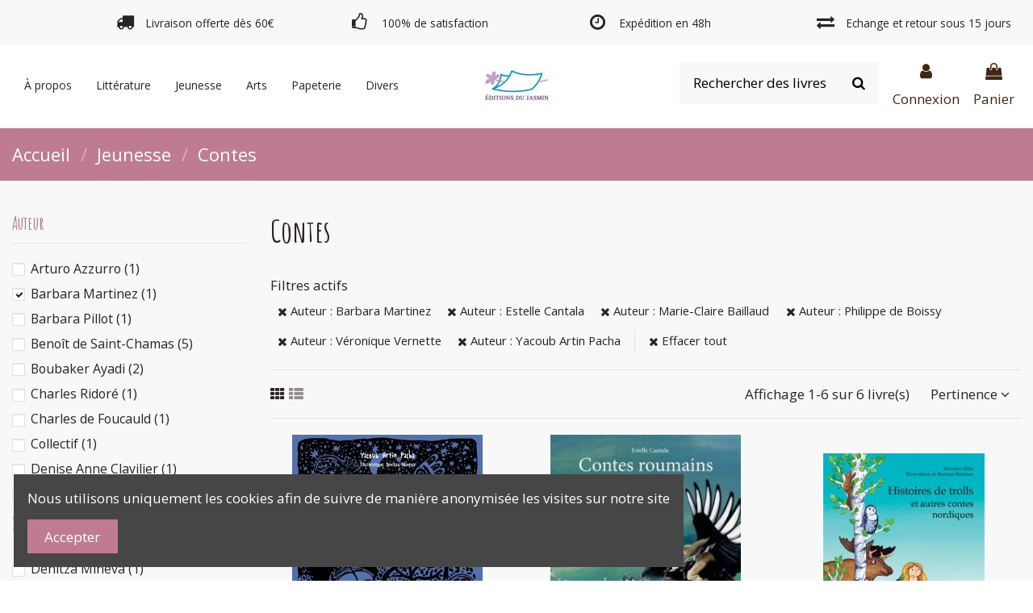

--- FILE ---
content_type: text/html; charset=utf-8
request_url: https://editions-du-jasmin.com/32-contes?q=Auteur-Barbara+Martinez-Estelle+Cantala-Marie%5C-Claire+Baillaud-Philippe+de+Boissy-V%C3%A9ronique+Vernette-Yacoub+Artin+Pacha
body_size: 17915
content:
<!doctype html>
<html lang="fr">

<head>
    
        
  <meta charset="utf-8">


  <meta http-equiv="x-ua-compatible" content="ie=edge">



  <script async src="https://www.googletagmanager.com/gtag/js?id=G-PDCW7YHG7R"></script>
<script>
  
  window.dataLayer = window.dataLayer || [];
  function gtag(){dataLayer.push(arguments);}
  gtag('js', new Date());

  gtag('config', 'G-PDCW7YHG7R');
  
</script>
  


  


  <title>Contes</title>
  
    
  
  <meta name="description" content="">
  <meta name="keywords" content="">
    
                                        <link rel="canonical" href="https://editions-du-jasmin.com/32-contes">
                        

  
      



    <meta property="og:title" content="Contes"/>
    <meta property="og:url" content="https://editions-du-jasmin.com/32-contes?q=Auteur-Barbara+Martinez-Estelle+Cantala-Marie%5C-Claire+Baillaud-Philippe+de+Boissy-V%C3%A9ronique+Vernette-Yacoub+Artin+Pacha"/>
    <meta property="og:site_name" content="Éditions du Jasmin"/>
    <meta property="og:description" content="">
    <meta property="og:type" content="website">



            
          <meta property="og:image" content="https://editions-du-jasmin.com/img/prestashop-logo-1630332837.jpg" />
    
    





      <meta name="viewport" content="initial-scale=1,user-scalable=no,maximum-scale=1,width=device-width">
  


  <meta name="theme-color" content="#695c52">
  <meta name="msapplication-navbutton-color" content="#695c52">


  <link rel="icon" type="image/vnd.microsoft.icon" href="https://editions-du-jasmin.com/img/favicon.ico?1630597249">
  <link rel="shortcut icon" type="image/x-icon" href="https://editions-du-jasmin.com/img/favicon.ico?1630597249">
    


<script type="application/ld+json">

{
"@context": "https://schema.org",
"@type": "Organization",
"url": "https://editions-du-jasmin.com/",
"name": "Éditions du Jasmin",
"logo": "https://editions-du-jasmin.com/img/prestashop-logo-1630332837.jpg",
"@id": "#store-organization"
}

</script>




    <link rel="stylesheet" href="https://editions-du-jasmin.com/themes/warehouse/assets/cache/theme-849480195.css" type="text/css" media="all">




<link rel="preload" as="font"
      href="/themes/warehouse/assets/css/font-awesome/fonts/fontawesome-webfont.woff?v=4.7.0"
      type="font/woff" crossorigin="anonymous">
<link rel="preload" as="font"
      href="/themes/warehouse/assets/css/font-awesome/fonts/fontawesome-webfont.woff2?v=4.7.0"
      type="font/woff2" crossorigin="anonymous">

<link  rel="preload stylesheet"  as="style" href="/themes/warehouse/assets/css/font-awesome/css/font-awesome-preload.css"
       type="text/css" crossorigin="anonymous">





  

  <script>
        var elementorFrontendConfig = {"isEditMode":"","stretchedSectionContainer":"","instagramToken":false,"is_rtl":false};
        var iqitTheme = {"rm_sticky":"0","rm_breakpoint":0,"op_preloader":"0","cart_style":"side","cart_confirmation":"modal","h_layout":"8","f_fixed":"","f_layout":"3","h_absolute":"0","h_sticky":"header","hw_width":"inherit","hm_submenu_width":"fullwidth-background","h_search_type":"box","pl_lazyload":true,"pl_infinity":true,"pl_rollover":true,"pl_crsl_autoplay":false,"pl_slider_ld":3,"pl_slider_d":3,"pl_slider_t":2,"pl_slider_p":2,"pp_thumbs":"leftd","pp_zoom":"modalzoom","pp_image_layout":"carousel","pp_tabs":"section","pl_grid_qty":false};
        var iqitcountdown_days = "d.";
        var iqitextendedproduct = {"speed":"70"};
        var iqitmegamenu = {"sticky":"false","containerSelector":"#wrapper > .container"};
        var prestashop = {"cart":{"products":[],"totals":{"total":{"type":"total","label":"Total","amount":0,"value":"0,00\u00a0\u20ac"},"total_including_tax":{"type":"total","label":"Total TTC","amount":0,"value":"0,00\u00a0\u20ac"},"total_excluding_tax":{"type":"total","label":"Total HT :","amount":0,"value":"0,00\u00a0\u20ac"}},"subtotals":{"products":{"type":"products","label":"Sous-total","amount":0,"value":"0,00\u00a0\u20ac"},"discounts":null,"shipping":{"type":"shipping","label":"Livraison","amount":0,"value":""},"tax":null},"products_count":0,"summary_string":"0 articles","vouchers":{"allowed":1,"added":[]},"discounts":[],"minimalPurchase":0,"minimalPurchaseRequired":""},"currency":{"name":"Euro","iso_code":"EUR","iso_code_num":"978","sign":"\u20ac"},"customer":{"lastname":null,"firstname":null,"email":null,"birthday":null,"newsletter":null,"newsletter_date_add":null,"optin":null,"website":null,"company":null,"siret":null,"ape":null,"is_logged":false,"gender":{"type":null,"name":null},"addresses":[]},"language":{"name":"Fran\u00e7ais (French)","iso_code":"fr","locale":"fr-FR","language_code":"fr-FR","is_rtl":"0","date_format_lite":"d\/m\/Y","date_format_full":"d\/m\/Y H:i:s","id":1},"page":{"title":"","canonical":"https:\/\/editions-du-jasmin.com\/32-contes","meta":{"title":"Contes","description":"","keywords":"","robots":"index"},"page_name":"category","body_classes":{"lang-fr":true,"lang-rtl":false,"country-FR":true,"currency-EUR":true,"layout-left-column":true,"page-category":true,"tax-display-enabled":true,"category-id-32":true,"category-Contes":true,"category-id-parent-3":true,"category-depth-level-3":true},"admin_notifications":[]},"shop":{"name":"\u00c9ditions du Jasmin","logo":"https:\/\/editions-du-jasmin.com\/img\/prestashop-logo-1630332837.jpg","stores_icon":"https:\/\/editions-du-jasmin.com\/img\/logo_stores.png","favicon":"https:\/\/editions-du-jasmin.com\/img\/favicon.ico"},"urls":{"base_url":"https:\/\/editions-du-jasmin.com\/","current_url":"https:\/\/editions-du-jasmin.com\/32-contes?q=Auteur-Barbara+Martinez-Estelle+Cantala-Marie%5C-Claire+Baillaud-Philippe+de+Boissy-V%C3%A9ronique+Vernette-Yacoub+Artin+Pacha","shop_domain_url":"https:\/\/editions-du-jasmin.com","img_ps_url":"https:\/\/editions-du-jasmin.com\/img\/","img_cat_url":"https:\/\/editions-du-jasmin.com\/img\/c\/","img_lang_url":"https:\/\/editions-du-jasmin.com\/img\/l\/","img_prod_url":"https:\/\/editions-du-jasmin.com\/img\/p\/","img_manu_url":"https:\/\/editions-du-jasmin.com\/img\/m\/","img_sup_url":"https:\/\/editions-du-jasmin.com\/img\/su\/","img_ship_url":"https:\/\/editions-du-jasmin.com\/img\/s\/","img_store_url":"https:\/\/editions-du-jasmin.com\/img\/st\/","img_col_url":"https:\/\/editions-du-jasmin.com\/img\/co\/","img_url":"https:\/\/editions-du-jasmin.com\/themes\/warehouse\/assets\/img\/","css_url":"https:\/\/editions-du-jasmin.com\/themes\/warehouse\/assets\/css\/","js_url":"https:\/\/editions-du-jasmin.com\/themes\/warehouse\/assets\/js\/","pic_url":"https:\/\/editions-du-jasmin.com\/upload\/","pages":{"address":"https:\/\/editions-du-jasmin.com\/adresse","addresses":"https:\/\/editions-du-jasmin.com\/adresses","authentication":"https:\/\/editions-du-jasmin.com\/connexion","cart":"https:\/\/editions-du-jasmin.com\/panier","category":"https:\/\/editions-du-jasmin.com\/index.php?controller=category","cms":"https:\/\/editions-du-jasmin.com\/index.php?controller=cms","contact":"https:\/\/editions-du-jasmin.com\/nous-contacter","discount":"https:\/\/editions-du-jasmin.com\/reduction","guest_tracking":"https:\/\/editions-du-jasmin.com\/suivi-commande-invite","history":"https:\/\/editions-du-jasmin.com\/historique-commandes","identity":"https:\/\/editions-du-jasmin.com\/identite","index":"https:\/\/editions-du-jasmin.com\/","my_account":"https:\/\/editions-du-jasmin.com\/mon-compte","order_confirmation":"https:\/\/editions-du-jasmin.com\/confirmation-commande","order_detail":"https:\/\/editions-du-jasmin.com\/index.php?controller=order-detail","order_follow":"https:\/\/editions-du-jasmin.com\/suivi-commande","order":"https:\/\/editions-du-jasmin.com\/commande","order_return":"https:\/\/editions-du-jasmin.com\/index.php?controller=order-return","order_slip":"https:\/\/editions-du-jasmin.com\/avoirs","pagenotfound":"https:\/\/editions-du-jasmin.com\/page-introuvable","password":"https:\/\/editions-du-jasmin.com\/recuperation-mot-de-passe","pdf_invoice":"https:\/\/editions-du-jasmin.com\/index.php?controller=pdf-invoice","pdf_order_return":"https:\/\/editions-du-jasmin.com\/index.php?controller=pdf-order-return","pdf_order_slip":"https:\/\/editions-du-jasmin.com\/index.php?controller=pdf-order-slip","prices_drop":"https:\/\/editions-du-jasmin.com\/promotions","product":"https:\/\/editions-du-jasmin.com\/index.php?controller=product","search":"https:\/\/editions-du-jasmin.com\/recherche","sitemap":"https:\/\/editions-du-jasmin.com\/sitemap","stores":"https:\/\/editions-du-jasmin.com\/magasins","supplier":"https:\/\/editions-du-jasmin.com\/fournisseur","register":"https:\/\/editions-du-jasmin.com\/connexion?create_account=1","order_login":"https:\/\/editions-du-jasmin.com\/commande?login=1"},"alternative_langs":[],"theme_assets":"\/themes\/warehouse\/assets\/","actions":{"logout":"https:\/\/editions-du-jasmin.com\/?mylogout="},"no_picture_image":{"bySize":{"small_default":{"url":"https:\/\/editions-du-jasmin.com\/img\/p\/fr-default-small_default.jpg","width":98,"height":127},"cart_default":{"url":"https:\/\/editions-du-jasmin.com\/img\/p\/fr-default-cart_default.jpg","width":125,"height":162},"home_default":{"url":"https:\/\/editions-du-jasmin.com\/img\/p\/fr-default-home_default.jpg","width":236,"height":305},"large_default":{"url":"https:\/\/editions-du-jasmin.com\/img\/p\/fr-default-large_default.jpg","width":381,"height":492},"medium_default":{"url":"https:\/\/editions-du-jasmin.com\/img\/p\/fr-default-medium_default.jpg","width":452,"height":584},"thickbox_default":{"url":"https:\/\/editions-du-jasmin.com\/img\/p\/fr-default-thickbox_default.jpg","width":1000,"height":900}},"small":{"url":"https:\/\/editions-du-jasmin.com\/img\/p\/fr-default-small_default.jpg","width":98,"height":127},"medium":{"url":"https:\/\/editions-du-jasmin.com\/img\/p\/fr-default-large_default.jpg","width":381,"height":492},"large":{"url":"https:\/\/editions-du-jasmin.com\/img\/p\/fr-default-thickbox_default.jpg","width":1000,"height":900},"legend":""}},"configuration":{"display_taxes_label":true,"display_prices_tax_incl":true,"is_catalog":false,"show_prices":true,"opt_in":{"partner":false},"quantity_discount":{"type":"discount","label":"Remise sur prix unitaire"},"voucher_enabled":1,"return_enabled":0},"field_required":[],"breadcrumb":{"links":[{"title":"Accueil","url":"https:\/\/editions-du-jasmin.com\/"},{"title":"Jeunesse","url":"https:\/\/editions-du-jasmin.com\/3-jeunesse"},{"title":"Contes","url":"https:\/\/editions-du-jasmin.com\/32-contes"}],"count":3},"link":{"protocol_link":"https:\/\/","protocol_content":"https:\/\/"},"time":1768900040,"static_token":"ef3583143726e4638dedc84f657a9027","token":"84a8072129c2f1cadf5fe3f3cc2fca36","debug":false};
        var prestashopFacebookAjaxController = "https:\/\/editions-du-jasmin.com\/module\/ps_facebook\/Ajax";
        var psemailsubscription_subscription = "https:\/\/editions-du-jasmin.com\/module\/ps_emailsubscription\/subscription";
      </script>



  <script>
  const bxTranslation = {"error":{"carrierNotFound":"Impossible de trouver le transporteur","couldNotSelectPoint":"An error occurred during parcel point selection"},"text":{"openingHours":"Horaires d'ouverture","chooseParcelPoint":"Choisir ce point relais","closeMap":"Fermer la carte","closedLabel":"Ferm\u00e9      "},"day":{"MONDAY":"lundi","TUESDAY":"mardi","WEDNESDAY":"mercredi","THURSDAY":"jeudi","FRIDAY":"vendredi","SATURDAY":"samedi","SUNDAY":"dimanche"},"distance":"\u00e0 %s km"};
  const bxMapUrl = "https://maps.boxtal.com/styles/boxtal/style.json?access_token=eyJhbGciOiJSUzI1NiIsInR5cCI6IkpXVCJ9.[base64].[base64]";
  const bxMapLogoImageUrl = "https://resource.boxtal.com/images/boxtal-maps.svg";
  const bxMapLogoHrefUrl = "https://www.boxtal.com";
  const bxAjaxUrl = "https://editions-du-jasmin.com/module/boxtalconnect/ajax";
  bxToken = "ef3583143726e4638dedc84f657a9027";
</script>

<!-- emarketing start -->



<!-- emarketing end -->  <link rel="prefetch" href="https://www.paypal.com/sdk/js?components=buttons,marks,funding-eligibility,hosted-fields&amp;client-id=AXjYFXWyb4xJCErTUDiFkzL0Ulnn-bMm4fal4G-1nQXQ1ZQxp06fOuE7naKUXGkq2TZpYSiI9xXbs4eo&amp;merchant-id=ETVS7ZDCKQH2Q&amp;currency=EUR&amp;intent=capture&amp;commit=false&amp;vault=false&amp;integration-date=2020-07-30&amp;disable-funding=bancontact,card,eps,giropay,ideal,mybank,p24,sofort" as="script">



    
    
    </head>

<body id="category" class="lang-fr country-fr currency-eur layout-left-column page-category tax-display-enabled category-id-32 category-contes category-id-parent-3 category-depth-level-3 body-desktop-header-style-w-8">


    




    


<main id="main-page-content"  >
    
            

    <header id="header" class="desktop-header-style-w-8">
        
            
  <div class="header-banner">
    

            <div class="elementor-displayBanner">
            		<style class="elementor-frontend-stylesheet">.elementor-element.elementor-element-rrlucwu{background-color:#bf7c91;margin-top:0px;margin-bottom:0px;padding:0px 0px 0px 0px;}.elementor-element.elementor-element-we6rnx1 > .elementor-element-populated{margin:0px 0px 0px 0px;padding:10px 10px 10px 10px;}.elementor-element.elementor-element-5k2qsfn{text-align:center;}.elementor-element.elementor-element-5k2qsfn .elementor-heading-title{color:#ffffff;font-size:17px;}.elementor-element.elementor-element-5k2qsfn .elementor-widget-container{margin:0px 0px 0px 0px;padding:0px 0px 0px 0px;}.elementor-element.elementor-element-8zkplnn > .elementor-container{max-width:1280px;text-align:left;}.elementor-element.elementor-element-8zkplnn{background-color:#f8f8f8;padding:0px 0px 0px 0px;}.elementor-element.elementor-element-o8webbb.elementor-position-right .elementor-icon-box-icon{margin-left:15px;}.elementor-element.elementor-element-o8webbb.elementor-position-left .elementor-icon-box-icon{margin-right:15px;}.elementor-element.elementor-element-o8webbb.elementor-position-top .elementor-icon-box-icon{margin-bottom:15px;}.elementor-element.elementor-element-o8webbb .elementor-icon i{font-size:22px;transform:rotate(0deg);}.elementor-element.elementor-element-o8webbb .elementor-icon-box-title{margin-bottom:0px;}.elementor-element.elementor-element-o8webbb .elementor-icon-box-content .elementor-icon-box-title{font-size:0.8rem;}.elementor-element.elementor-element-2kfai9v.elementor-position-right .elementor-icon-box-icon{margin-left:15px;}.elementor-element.elementor-element-2kfai9v.elementor-position-left .elementor-icon-box-icon{margin-right:15px;}.elementor-element.elementor-element-2kfai9v.elementor-position-top .elementor-icon-box-icon{margin-bottom:15px;}.elementor-element.elementor-element-2kfai9v .elementor-icon i{font-size:22px;transform:rotate(0deg);}.elementor-element.elementor-element-2kfai9v .elementor-icon-box-title{margin-bottom:0px;}.elementor-element.elementor-element-2kfai9v .elementor-icon-box-content .elementor-icon-box-title{font-size:0.8rem;}.elementor-element.elementor-element-ggbioxa.elementor-position-right .elementor-icon-box-icon{margin-left:15px;}.elementor-element.elementor-element-ggbioxa.elementor-position-left .elementor-icon-box-icon{margin-right:15px;}.elementor-element.elementor-element-ggbioxa.elementor-position-top .elementor-icon-box-icon{margin-bottom:15px;}.elementor-element.elementor-element-ggbioxa .elementor-icon i{font-size:22px;transform:rotate(0deg);}.elementor-element.elementor-element-ggbioxa .elementor-icon-box-content .elementor-icon-box-title{font-size:0.8rem;}.elementor-element.elementor-element-3e2le76.elementor-position-right .elementor-icon-box-icon{margin-left:15px;}.elementor-element.elementor-element-3e2le76.elementor-position-left .elementor-icon-box-icon{margin-right:15px;}.elementor-element.elementor-element-3e2le76.elementor-position-top .elementor-icon-box-icon{margin-bottom:15px;}.elementor-element.elementor-element-3e2le76 .elementor-icon i{font-size:22px;transform:rotate(0deg);}.elementor-element.elementor-element-3e2le76 .elementor-icon-box-title{margin-bottom:0px;}.elementor-element.elementor-element-3e2le76 .elementor-icon-box-content .elementor-icon-box-title{font-size:0.8rem;}@media(max-width: 767px){.elementor-element.elementor-element-nkif2eo > .elementor-element-populated{margin:10px 0px 0px 0px;}}@media (min-width: 768px) {.elementor-element.elementor-element-hwfixho{width:10.077%;}.elementor-element.elementor-element-a5pakit{width:22.852%;}.elementor-element.elementor-element-cw16mcl{width:22.985%;}.elementor-element.elementor-element-26byyez{width:22.007%;}.elementor-element.elementor-element-nkif2eo{width:21.939%;}}</style>
				<div class="elementor">
											        <div class="elementor-section elementor-element elementor-element-rrlucwu elementor-top-section elementor-section-stretched elementor-section-full_width elementor-section-height-default elementor-section-height-default elementor-hidden-desktop elementor-hidden-tablet elementor-hidden-phone" data-element_type="section">
                        <div class="elementor-container elementor-column-gap-default">
                <div class="elementor-row">
        		<div class="elementor-column elementor-element elementor-element-we6rnx1 elementor-col-100 elementor-top-column" data-element_type="column">
			<div class="elementor-column-wrap elementor-element-populated">
				<div class="elementor-widget-wrap">
		        <div class="elementor-widget elementor-element elementor-element-5k2qsfn elementor-widget-heading" data-element_type="heading">
                <div class="elementor-widget-container">
            <h2 class="elementor-heading-title elementor-size-default none"><span>Nous sommes fermés du 23 décembre 2021 au 1er janvier 2022 inclus. Vous pouvez toujours commander nos livres,
 mais les livraisons reprendront à cette date.</span></h2>        </div>
                </div>
        				</div>
			</div>
		</div>
		                </div>
            </div>
        </div>
        											        <div class="elementor-section elementor-element elementor-element-8zkplnn elementor-top-section elementor-section-stretched elementor-section-boxed elementor-section-height-default elementor-section-height-default elementor-section-content-middle elementor-hidden-phone" data-element_type="section">
                        <div class="elementor-container elementor-column-gap-default">
                <div class="elementor-row">
        		<div class="elementor-column elementor-element elementor-element-hwfixho elementor-col-20 elementor-top-column elementor-sm-50" data-element_type="column">
			<div class="elementor-column-wrap">
				<div class="elementor-widget-wrap">
						</div>
			</div>
		</div>
				<div class="elementor-column elementor-element elementor-element-a5pakit elementor-col-20 elementor-top-column elementor-sm-50" data-element_type="column">
			<div class="elementor-column-wrap elementor-element-populated">
				<div class="elementor-widget-wrap">
		        <div class="elementor-widget elementor-element elementor-element-o8webbb elementor-widget-icon-box elementor-view-default elementor-position-left elementor-vertical-align-middle" data-element_type="icon-box">
                <div class="elementor-widget-container">
            		<div class="elementor-icon-box-wrapper">
			<div class="elementor-icon-box-icon">
				<span class="elementor-icon elementor-animation-" >
					<i class="fa fa-truck"></i>
				</span>
			</div>
			<div class="elementor-icon-box-content">
				<span class="elementor-icon-box-title">
					<span >Livraison offerte dès 60€</span>
				</span>
				<div class="elementor-icon-box-description"></div>
			</div>
		</div>
		        </div>
                </div>
        				</div>
			</div>
		</div>
				<div class="elementor-column elementor-element elementor-element-cw16mcl elementor-col-20 elementor-top-column elementor-sm-50" data-element_type="column">
			<div class="elementor-column-wrap elementor-element-populated">
				<div class="elementor-widget-wrap">
		        <div class="elementor-widget elementor-element elementor-element-2kfai9v elementor-widget-icon-box elementor-view-default elementor-position-left elementor-vertical-align-middle" data-element_type="icon-box">
                <div class="elementor-widget-container">
            		<div class="elementor-icon-box-wrapper">
			<div class="elementor-icon-box-icon">
				<span class="elementor-icon elementor-animation-" >
					<i class="fa fa-thumbs-o-up"></i>
				</span>
			</div>
			<div class="elementor-icon-box-content">
				<span class="elementor-icon-box-title">
					<span >100% de satisfaction</span>
				</span>
				<div class="elementor-icon-box-description"></div>
			</div>
		</div>
		        </div>
                </div>
        				</div>
			</div>
		</div>
				<div class="elementor-column elementor-element elementor-element-26byyez elementor-col-20 elementor-top-column elementor-sm-50" data-element_type="column">
			<div class="elementor-column-wrap elementor-element-populated">
				<div class="elementor-widget-wrap">
		        <div class="elementor-widget elementor-element elementor-element-ggbioxa elementor-widget-icon-box elementor-view-default elementor-position-left elementor-vertical-align-middle" data-element_type="icon-box">
                <div class="elementor-widget-container">
            		<div class="elementor-icon-box-wrapper">
			<div class="elementor-icon-box-icon">
				<span class="elementor-icon elementor-animation-" >
					<i class="fa fa-clock-o"></i>
				</span>
			</div>
			<div class="elementor-icon-box-content">
				<span class="elementor-icon-box-title">
					<span >Expédition en 48h</span>
				</span>
				<div class="elementor-icon-box-description"></div>
			</div>
		</div>
		        </div>
                </div>
        				</div>
			</div>
		</div>
				<div class="elementor-column elementor-element elementor-element-nkif2eo elementor-col-20 elementor-top-column elementor-sm-50" data-element_type="column">
			<div class="elementor-column-wrap elementor-element-populated">
				<div class="elementor-widget-wrap">
		        <div class="elementor-widget elementor-element elementor-element-3e2le76 elementor-widget-icon-box elementor-view-default elementor-position-left elementor-vertical-align-middle" data-element_type="icon-box">
                <div class="elementor-widget-container">
            		<div class="elementor-icon-box-wrapper">
			<div class="elementor-icon-box-icon">
				<span class="elementor-icon elementor-animation-" >
					<i class="fa fa-exchange"></i>
				</span>
			</div>
			<div class="elementor-icon-box-content">
				<span class="elementor-icon-box-title">
					<span >Echange et retour sous 15 jours</span>
				</span>
				<div class="elementor-icon-box-description"></div>
			</div>
		</div>
		        </div>
                </div>
        				</div>
			</div>
		</div>
		                </div>
            </div>
        </div>
        							</div>
		
        </div>
    



  </div>




            <nav class="header-nav">
        <div class="container">
    
        <div class="row justify-content-between">
            <div class="col col-auto col-md left-nav">
                                            <div class="block-iqitlinksmanager block-iqitlinksmanager-2 block-links-inline d-inline-block">
            <ul>
                                                            <li>
                            <a
                                    href="https://editions-du-jasmin.com/contenu/categorie/1-accueil"
                                    title=""                                                                >
                                Accueil
                            </a>
                        </li>
                                                                                <li>
                            <a
                                    href="https://editions-du-jasmin.com/contenu/2-mentions-legales"
                                    title="Mentions légales et conditions générales d&#039;utilisation"                                                                >
                                Mentions légales &amp; CGU
                            </a>
                        </li>
                                                                                <li>
                            <a
                                    href="https://editions-du-jasmin.com/contenu/3-conditions-vente"
                                    title="Nos conditions générales de vente"                                                                >
                                Conditions générales de vente 
                            </a>
                        </li>
                                                                                <li>
                            <a
                                    href="https://editions-du-jasmin.com/contenu/6-politique-de-confidentialite"
                                    title=""                                                                >
                                Politique de confidentialité
                            </a>
                        </li>
                                                </ul>
        </div>
    
            </div>
            <div class="col col-auto center-nav text-center">
                
             </div>
            <div class="col col-auto col-md right-nav text-right">
                
             </div>
        </div>

                        </div>
            </nav>
        



<div id="desktop-header" class="desktop-header-style-8">
    
            
<div class="header-top">
    <div id="desktop-header-container" class="container">
        <div class="row align-items-center">
                            <div class="col col-header-left col-header-menu">
                                        	<div id="iqitmegamenu-wrapper" class="iqitmegamenu-wrapper iqitmegamenu-all">
		<div class="container container-iqitmegamenu">
		<div id="iqitmegamenu-horizontal" class="iqitmegamenu  clearfix" role="navigation">

								
				<nav id="cbp-hrmenu" class="cbp-hrmenu cbp-horizontal cbp-hrsub-narrow">
					<ul>
												<li id="cbp-hrmenu-tab-1" class="cbp-hrmenu-tab cbp-hrmenu-tab-1  cbp-has-submeu">
	<a href="https://editions-du-jasmin.com/" class="nav-link" >

								<span class="cbp-tab-title">
								À propos <i class="fa fa-angle-down cbp-submenu-aindicator"></i></span>
														</a>
														<div class="cbp-hrsub col-3">
								<div class="cbp-hrsub-inner">
									<div class="container iqitmegamenu-submenu-container">
									
																																	




<div class="row menu_row menu-element  first_rows menu-element-id-1">
                

                                                




    <div class="col-12 cbp-menu-column cbp-menu-element menu-element-id-2 ">
        <div class="cbp-menu-column-inner">
                        
                
                
                                            <ul class="cbp-links cbp-valinks cbp-valinks-vertical">
                                                                                                <li><a href="https://editions-du-jasmin.com/contenu/4-qui-sommes-nous-"
                                           >Qui sommes-nous ?</a>
                                    </li>
                                                                                                                                <li><a href="/nous-contacter"
                                           >Nous contacter</a>
                                    </li>
                                                                                    </ul>
                    
                
            

            
            </div>    </div>
                            
                </div>
																					
																			</div>
								</div>
							</div>
													</li>
												<li id="cbp-hrmenu-tab-2" class="cbp-hrmenu-tab cbp-hrmenu-tab-2  cbp-has-submeu">
	<a href="https://editions-du-jasmin.com/29-litterature" class="nav-link" >

								<span class="cbp-tab-title">
								Littérature <i class="fa fa-angle-down cbp-submenu-aindicator"></i></span>
														</a>
														<div class="cbp-hrsub col-12">
								<div class="cbp-hrsub-inner">
									<div class="container iqitmegamenu-submenu-container">
									
																																	




<div class="row menu_row menu-element  first_rows menu-element-id-1">
                

                                                




    <div class="col-12 cbp-menu-column cbp-menu-element menu-element-id-2 ">
        <div class="cbp-menu-column-inner">
                        
                
                
                    
                                                    <div class="row cbp-categories-row">
                                                                                                            <div class="col-3">
                                            <div class="cbp-category-link-w"><a href="https://editions-du-jasmin.com/30-romans"
                                                                                class="cbp-column-title nav-link cbp-category-title">Romans</a>
                                                                                                                                            </div>
                                        </div>
                                                                                                                                                <div class="col-3">
                                            <div class="cbp-category-link-w"><a href="https://editions-du-jasmin.com/31-nouvelles"
                                                                                class="cbp-column-title nav-link cbp-category-title">Nouvelles</a>
                                                                                                                                            </div>
                                        </div>
                                                                                                                                                <div class="col-3">
                                            <div class="cbp-category-link-w"><a href="https://editions-du-jasmin.com/33-biographies"
                                                                                class="cbp-column-title nav-link cbp-category-title">Biographies</a>
                                                                                                                                            </div>
                                        </div>
                                                                                                                                                <div class="col-3">
                                            <div class="cbp-category-link-w"><a href="https://editions-du-jasmin.com/26-essais"
                                                                                class="cbp-column-title nav-link cbp-category-title">Essais</a>
                                                                                                                                            </div>
                                        </div>
                                                                                                                                                <div class="col-3">
                                            <div class="cbp-category-link-w"><a href="https://editions-du-jasmin.com/25-documentaires"
                                                                                class="cbp-column-title nav-link cbp-category-title">Documentaires</a>
                                                                                                                                            </div>
                                        </div>
                                                                                                                                                <div class="col-3">
                                            <div class="cbp-category-link-w"><a href="https://editions-du-jasmin.com/39-musique"
                                                                                class="cbp-column-title nav-link cbp-category-title">Musique</a>
                                                                                                                                            </div>
                                        </div>
                                                                                                                                                <div class="col-3">
                                            <div class="cbp-category-link-w"><a href="https://editions-du-jasmin.com/40-recits-de-voyage"
                                                                                class="cbp-column-title nav-link cbp-category-title">Récits de voyage</a>
                                                                                                                                            </div>
                                        </div>
                                                                                                                                                <div class="col-3">
                                            <div class="cbp-category-link-w"><a href="https://editions-du-jasmin.com/41-theatre"
                                                                                class="cbp-column-title nav-link cbp-category-title">Théâtre</a>
                                                                                                                                            </div>
                                        </div>
                                                                                                                                                <div class="col-3">
                                            <div class="cbp-category-link-w"><a href="https://editions-du-jasmin.com/42-poesie"
                                                                                class="cbp-column-title nav-link cbp-category-title">Poésie</a>
                                                                                                                                            </div>
                                        </div>
                                                                                                </div>
                                            
                
            

            
            </div>    </div>
                            
                </div>
																					
																			</div>
								</div>
							</div>
													</li>
												<li id="cbp-hrmenu-tab-5" class="cbp-hrmenu-tab cbp-hrmenu-tab-5  cbp-has-submeu">
	<a href="https://editions-du-jasmin.com/3-jeunesse" class="nav-link" >

								<span class="cbp-tab-title">
								Jeunesse <i class="fa fa-angle-down cbp-submenu-aindicator"></i></span>
														</a>
														<div class="cbp-hrsub col-12">
								<div class="cbp-hrsub-inner">
									<div class="container iqitmegamenu-submenu-container">
									
																																	




<div class="row menu_row menu-element  first_rows menu-element-id-1">
                

                                                




    <div class="col-12 cbp-menu-column cbp-menu-element menu-element-id-2 ">
        <div class="cbp-menu-column-inner">
                        
                
                
                    
                                                    <div class="row cbp-categories-row">
                                                                                                            <div class="col-3">
                                            <div class="cbp-category-link-w"><a href="https://editions-du-jasmin.com/14-albums"
                                                                                class="cbp-column-title nav-link cbp-category-title">Albums</a>
                                                                                                                                            </div>
                                        </div>
                                                                                                                                                <div class="col-3">
                                            <div class="cbp-category-link-w"><a href="https://editions-du-jasmin.com/32-contes"
                                                                                class="cbp-column-title nav-link cbp-category-title">Contes</a>
                                                                                                                                            </div>
                                        </div>
                                                                                                                                                <div class="col-3">
                                            <div class="cbp-category-link-w"><a href="https://editions-du-jasmin.com/34-romans"
                                                                                class="cbp-column-title nav-link cbp-category-title">Romans</a>
                                                                                                                                            </div>
                                        </div>
                                                                                                                                                <div class="col-3">
                                            <div class="cbp-category-link-w"><a href="https://editions-du-jasmin.com/36-poesie"
                                                                                class="cbp-column-title nav-link cbp-category-title">Poésie</a>
                                                                                                                                            </div>
                                        </div>
                                                                                                                                                <div class="col-3">
                                            <div class="cbp-category-link-w"><a href="https://editions-du-jasmin.com/44-flip-books"
                                                                                class="cbp-column-title nav-link cbp-category-title">Flip Books</a>
                                                                                                                                            </div>
                                        </div>
                                                                                                                                                <div class="col-3">
                                            <div class="cbp-category-link-w"><a href="https://editions-du-jasmin.com/45-langue"
                                                                                class="cbp-column-title nav-link cbp-category-title">Langue</a>
                                                                                                                                            </div>
                                        </div>
                                                                                                </div>
                                            
                
            

            
            </div>    </div>
                            
                </div>
																					
																			</div>
								</div>
							</div>
													</li>
												<li id="cbp-hrmenu-tab-4" class="cbp-hrmenu-tab cbp-hrmenu-tab-4 ">
	<a href="https://editions-du-jasmin.com/35-arts" class="nav-link" >

								<span class="cbp-tab-title">
								Arts</span>
														</a>
													</li>
												<li id="cbp-hrmenu-tab-7" class="cbp-hrmenu-tab cbp-hrmenu-tab-7  cbp-has-submeu">
	<a href="https://editions-du-jasmin.com/46-papeterie" class="nav-link" >

								<span class="cbp-tab-title">
								Papeterie <i class="fa fa-angle-down cbp-submenu-aindicator"></i></span>
														</a>
														<div class="cbp-hrsub col-12">
								<div class="cbp-hrsub-inner">
									<div class="container iqitmegamenu-submenu-container">
									
																																	




<div class="row menu_row menu-element  first_rows menu-element-id-1">
                

                                                




    <div class="col-12 cbp-menu-column cbp-menu-element menu-element-id-2 ">
        <div class="cbp-menu-column-inner">
                        
                
                
                    
                                                    <div class="row cbp-categories-row">
                                                                                                            <div class="col-3">
                                            <div class="cbp-category-link-w"><a href="https://editions-du-jasmin.com/47-cartes"
                                                                                class="cbp-column-title nav-link cbp-category-title">Cartes</a>
                                                                                                                                            </div>
                                        </div>
                                                                                                </div>
                                            
                
            

            
            </div>    </div>
                            
                </div>
																					
																			</div>
								</div>
							</div>
													</li>
												<li id="cbp-hrmenu-tab-6" class="cbp-hrmenu-tab cbp-hrmenu-tab-6 ">
	<a href="https://editions-du-jasmin.com/43-divers" class="nav-link" >

								<span class="cbp-tab-title">
								Divers</span>
														</a>
													</li>
											</ul>
				</nav>
		</div>
		</div>
		<div id="sticky-cart-wrapper"></div>
	</div>

<div id="_desktop_iqitmegamenu-mobile">
	<div id="iqitmegamenu-mobile">
		
		<ul>
		



	
	<li><span class="mm-expand"><i class="fa fa-angle-down expand-icon" aria-hidden="true"></i><i class="fa fa-angle-up close-icon" aria-hidden="true"></i></span><a  href="https://editions-du-jasmin.com/29-litterature" >Littérature</a>
	<ul><li><a  href="https://editions-du-jasmin.com/30-romans" >Romans</a></li><li><a  href="https://editions-du-jasmin.com/31-nouvelles" >Nouvelles</a></li><li><a  href="https://editions-du-jasmin.com/33-biographies" >Biographies</a></li><li><a  href="https://editions-du-jasmin.com/26-essais" >Essais</a></li><li><a  href="https://editions-du-jasmin.com/25-documentaires" >Documentaires</a></li><li><a  href="https://editions-du-jasmin.com/39-musique" >Musique</a></li><li><a  href="https://editions-du-jasmin.com/40-recits-de-voyage" >Récits de voyage</a></li><li><a  href="https://editions-du-jasmin.com/41-theatre" >Théâtre</a></li><li><a  href="https://editions-du-jasmin.com/42-poesie" >Poésie</a></li></ul></li><li><span class="mm-expand"><i class="fa fa-angle-down expand-icon" aria-hidden="true"></i><i class="fa fa-angle-up close-icon" aria-hidden="true"></i></span><a  href="https://editions-du-jasmin.com/3-jeunesse" >Jeunesse</a>
	<ul><li><a  href="https://editions-du-jasmin.com/14-albums" >Albums</a></li><li><a  href="https://editions-du-jasmin.com/32-contes" >Contes</a></li><li><a  href="https://editions-du-jasmin.com/34-romans" >Romans</a></li><li><a  href="https://editions-du-jasmin.com/36-poesie" >Poésie</a></li><li><a  href="https://editions-du-jasmin.com/44-flip-books" >Flip Books</a></li><li><a  href="https://editions-du-jasmin.com/45-langue" >Langue</a></li></ul></li><li><a  href="https://editions-du-jasmin.com/35-arts" >Arts</a></li><li><a  href="https://editions-du-jasmin.com/43-divers" >Divers</a></li><li><a  href="https://editions-du-jasmin.com/contenu/4-qui-sommes-nous-" >Qui sommes-nous ?</a></li><li><a  href="/nous-contacter" >Nous contacter</a></li>
		</ul>
		
	</div>
</div>

                    
                </div>
                <div class="col col-auto col-header-center text-center">
                    <div id="desktop_logo">
                        <a href="https://editions-du-jasmin.com/">
                            <img class="logo img-fluid"
                                 src="https://editions-du-jasmin.com/img/prestashop-logo-1630332837.jpg"                                  alt="Éditions du Jasmin">
                        </a>
                    </div>
                    
                </div>
                        <div class="col  col-header-right">
                <div class="row no-gutters justify-content-end">
                    <div class="col col-auto col-search header-btn-w">
                    <!-- Block search module TOP -->

<!-- Block search module TOP -->
<div id="search_widget" class="search-widget" data-search-controller-url="https://editions-du-jasmin.com/module/iqitsearch/searchiqit">
    <form method="get" action="https://editions-du-jasmin.com/module/iqitsearch/searchiqit">
        <div class="input-group">
            <input type="text" name="s" value="" data-all-text="Voir tous les résultats"
                   data-blog-text="Blog post"
                   data-product-text="produit"
                   data-brands-text="Marque"
                   placeholder="Rechercher des livres" class="form-control form-search-control" />
            <button type="submit" class="search-btn">
                <i class="fa fa-search"></i>
            </button>
        </div>
    </form>
</div>
<!-- /Block search module TOP -->

<!-- /Block search module TOP -->


                    </div>
                    
                                            <div id="header-user-btn" class="col col-auto header-btn-w header-user-btn-w">
            <a href="https://editions-du-jasmin.com/mon-compte"
           title="Identifiez-vous"
           rel="nofollow" class="header-btn header-user-btn">
            <i class="fa fa-user fa-fw icon" aria-hidden="true"></i>
            <span class="title">Connexion</span>
        </a>
    </div>









                                        

                    

                                            
                                                    <div id="ps-shoppingcart-wrapper" class="col col-auto">
    <div id="ps-shoppingcart"
         class="header-btn-w header-cart-btn-w ps-shoppingcart side-cart">
         <div id="blockcart" class="blockcart cart-preview"
         data-refresh-url="//editions-du-jasmin.com/module/ps_shoppingcart/ajax">
        <a id="cart-toogle" class="cart-toogle header-btn header-cart-btn" data-toggle="dropdown" data-display="static">
            <i class="fa fa-shopping-bag fa-fw icon" aria-hidden="true"><span class="cart-products-count-btn  d-none">0</span></i>
            <span class="info-wrapper">
            <span class="title">Panier</span>
            <span class="cart-toggle-details">
            <span class="text-faded cart-separator"> / </span>
                            Vide
                        </span>
            </span>
        </a>
        <div id="_desktop_blockcart-content" class="dropdown-menu-custom dropdown-menu">
    <div id="blockcart-content" class="blockcart-content" >
        <div class="cart-title">
            <span class="modal-title">Votre panier</span>
            <button type="button" id="js-cart-close" class="close">
                <span>×</span>
            </button>
            <hr>
        </div>
                    <span class="no-items">Il n'y a plus d'articles dans votre panier</span>
            </div>
</div> </div>




    </div>
</div>
                                                
                                    </div>
                
            </div>
            <div class="col-12">
                <div class="row">
                    
                </div>
            </div>
        </div>
    </div>
</div>


    </div>



    <div id="mobile-header" class="mobile-header-style-1">
                    <div id="mobile-header-sticky">
    <div class="container">
        <div class="mobile-main-bar">
            <div class="row no-gutters align-items-center row-mobile-header">
                <div class="col col-auto col-mobile-btn col-mobile-btn-menu col-mobile-menu-push">
                    <a class="m-nav-btn" data-toggle="dropdown" data-display="static"><i class="fa fa-bars" aria-hidden="true"></i>
                        <span>Menu</span></a>
                    <div id="mobile_menu_click_overlay"></div>
                    <div id="_mobile_iqitmegamenu-mobile" class="dropdown-menu-custom dropdown-menu"></div>
                </div>
                <div id="mobile-btn-search" class="col col-auto col-mobile-btn col-mobile-btn-search">
                    <a class="m-nav-btn" data-toggle="dropdown" data-display="static"><i class="fa fa-search" aria-hidden="true"></i>
                        <span>Rechercher</span></a>
                    <div id="search-widget-mobile" class="dropdown-content dropdown-menu dropdown-mobile search-widget">
                        
                                                    
<!-- Block search module TOP -->
<form method="get" action="https://editions-du-jasmin.com/module/iqitsearch/searchiqit">
    <div class="input-group">
        <input type="text" name="s" value=""
               placeholder="Rechercher"
               data-all-text="Voir tous les résultats"
               data-blog-text="Blog post"
               data-product-text="Product"
               data-brands-text="Marque"
               class="form-control form-search-control">
        <button type="submit" class="search-btn">
            <i class="fa fa-search"></i>
        </button>
    </div>
</form>
<!-- /Block search module TOP -->

                                                
                    </div>
                </div>
                <div class="col col-mobile-logo text-center">
                    <a href="https://editions-du-jasmin.com/">
                        <img class="logo img-fluid"
                             src="https://editions-du-jasmin.com/img/prestashop-logo-1630332837.jpg"                              alt="Éditions du Jasmin">
                    </a>
                </div>
                <div class="col col-auto col-mobile-btn col-mobile-btn-account">
                    <a href="https://editions-du-jasmin.com/mon-compte" class="m-nav-btn"><i class="fa fa-user" aria-hidden="true"></i>
                        <span>
                            
                                                            Connexion
                                                        
                        </span></a>
                </div>
                
                                <div class="col col-auto col-mobile-btn col-mobile-btn-cart ps-shoppingcart side-cart">
                    <div id="mobile-cart-wrapper">
                    <a id="mobile-cart-toogle"  class="m-nav-btn" data-toggle="dropdown" data-display="static"><i class="fa fa-shopping-bag mobile-bag-icon" aria-hidden="true"><span id="mobile-cart-products-count" class="cart-products-count cart-products-count-btn">
                                
                                                                    0
                                                                
                            </span></i>
                        <span>Panier</span></a>
                    <div id="_mobile_blockcart-content" class="dropdown-menu-custom dropdown-menu"></div>
                    </div>
                </div>
                            </div>
        </div>
    </div>
</div>            </div>



        
    </header>
    

    <section id="wrapper">
        
        

<nav data-depth="3" class="breadcrumb">
            <div class="container">
                <div class="row align-items-center">
                <div class="col">
                    <ol itemscope itemtype="https://schema.org/BreadcrumbList">
                        
                            


                                 
                                                                            <li itemprop="itemListElement" itemscope itemtype="https://schema.org/ListItem">
                                            <a itemprop="item" href="https://editions-du-jasmin.com/"><span itemprop="name">Accueil</span></a>
                                            <meta itemprop="position" content="1">
                                        </li>
                                                                    

                            


                                 
                                                                            <li itemprop="itemListElement" itemscope itemtype="https://schema.org/ListItem">
                                            <a itemprop="item" href="https://editions-du-jasmin.com/3-jeunesse"><span itemprop="name">Jeunesse</span></a>
                                            <meta itemprop="position" content="2">
                                        </li>
                                                                    

                            


                                 
                                                                            <li>
                                            <span>Contes</span>
                                        </li>
                                                                    

                                                    
                    </ol>
                </div>
                <div class="col col-auto"> </div>
            </div>
                    </div>
        </nav>


        <div id="inner-wrapper" class="container">
            
            
                
<aside id="notifications">
    
    
    
    </aside>
            

            
                <div class="row">
            

                
 <div id="content-wrapper"
         class="left-column col-12 col-md-9 ">
        
        
    <section id="main">
        
    <div id="js-product-list-header">

        <h1 class="h1 page-title"><span>Contes</span></h1>

</div>

                                    

                    
    

    
    
        


        <section id="products">
                            
                    <div id="">
                        
<div id="js-active-search-filters" class="active_filters">
            <div id="active-search-filters">
            
                <span class="active-filter-title">Filtres actifs</span>
            
            <ul class="filter-blocks">
                                    
                        <li class="filter-block">
                            <a class="js-search-link btn btn-secondary btn-sm" href="https://editions-du-jasmin.com/32-contes?q=Auteur-Estelle+Cantala-Marie%5C-Claire+Baillaud-Philippe+de+Boissy-V%C3%A9ronique+Vernette-Yacoub+Artin+Pacha">
                                <i class="fa fa-times" aria-hidden="true"></i>
                                Auteur :
                                Barbara Martinez
                            </a>
                        </li>
                    
                                    
                        <li class="filter-block">
                            <a class="js-search-link btn btn-secondary btn-sm" href="https://editions-du-jasmin.com/32-contes?q=Auteur-Barbara+Martinez-Marie%5C-Claire+Baillaud-Philippe+de+Boissy-V%C3%A9ronique+Vernette-Yacoub+Artin+Pacha">
                                <i class="fa fa-times" aria-hidden="true"></i>
                                Auteur :
                                Estelle Cantala
                            </a>
                        </li>
                    
                                    
                        <li class="filter-block">
                            <a class="js-search-link btn btn-secondary btn-sm" href="https://editions-du-jasmin.com/32-contes?q=Auteur-Barbara+Martinez-Estelle+Cantala-Philippe+de+Boissy-V%C3%A9ronique+Vernette-Yacoub+Artin+Pacha">
                                <i class="fa fa-times" aria-hidden="true"></i>
                                Auteur :
                                Marie-Claire Baillaud
                            </a>
                        </li>
                    
                                    
                        <li class="filter-block">
                            <a class="js-search-link btn btn-secondary btn-sm" href="https://editions-du-jasmin.com/32-contes?q=Auteur-Barbara+Martinez-Estelle+Cantala-Marie%5C-Claire+Baillaud-V%C3%A9ronique+Vernette-Yacoub+Artin+Pacha">
                                <i class="fa fa-times" aria-hidden="true"></i>
                                Auteur :
                                Philippe de Boissy
                            </a>
                        </li>
                    
                                    
                        <li class="filter-block">
                            <a class="js-search-link btn btn-secondary btn-sm" href="https://editions-du-jasmin.com/32-contes?q=Auteur-Barbara+Martinez-Estelle+Cantala-Marie%5C-Claire+Baillaud-Philippe+de+Boissy-Yacoub+Artin+Pacha">
                                <i class="fa fa-times" aria-hidden="true"></i>
                                Auteur :
                                Véronique Vernette
                            </a>
                        </li>
                    
                                    
                        <li class="filter-block">
                            <a class="js-search-link btn btn-secondary btn-sm" href="https://editions-du-jasmin.com/32-contes?q=Auteur-Barbara+Martinez-Estelle+Cantala-Marie%5C-Claire+Baillaud-Philippe+de+Boissy-V%C3%A9ronique+Vernette">
                                <i class="fa fa-times" aria-hidden="true"></i>
                                Auteur :
                                Yacoub Artin Pacha
                            </a>
                        </li>
                    
                                                    
                        <li class="filter-block filter-block-all">
                            <a class="js-search-link btn btn-secondary btn-sm" href="https://editions-du-jasmin.com/32-contes">
                                <i class="fa fa-times" aria-hidden="true"></i>
                                Effacer tout
                            </a>
                        </li>
                    
                            </ul>
        </div>
    </div>

                    </div>
                
                <div id="">
                    
                        <div id="js-product-list-top" class="products-selection">
    <div class="row align-items-center justify-content-between small-gutters">
                                    <div class="col col-auto facated-toggler hidden-md-up">
                    <div class="filter-button">
                        <button id="search_filter_toggler" class="btn btn-secondary">
                            <i class="fa fa-filter" aria-hidden="true"></i> Filtrer
                        </button>
                    </div>
                </div>
                    
                                                                                                        
        



                <div class="col view-switcher">
            <a href="https://editions-du-jasmin.com/32-contes?q=Auteur-Barbara+Martinez-Estelle+Cantala-Marie%5C-Claire+Baillaud-Philippe+de+Boissy-V%C3%A9ronique+Vernette-Yacoub+Artin+Pacha&amp;order=product.position.asc&productListView=grid" class="current js-search-link hidden-sm-down" data-button-action="change-list-view" data-view="grid"  rel="nofollow"><i class="fa fa-th" aria-hidden="true"></i></a>
            <a href="https://editions-du-jasmin.com/32-contes?q=Auteur-Barbara+Martinez-Estelle+Cantala-Marie%5C-Claire+Baillaud-Philippe+de+Boissy-V%C3%A9ronique+Vernette-Yacoub+Artin+Pacha&amp;order=product.position.asc&productListView=list" class=" js-search-link hidden-sm-down" data-button-action="change-list-view" data-view="list"  rel="nofollow"><i class="fa fa-th-list" aria-hidden="true"></i></a>
        </div>
            
                    <div class="col col-auto">
            <span class="showing hidden-sm-down">
            Affichage 1-6 sur 6 livre(s)
            </span>
                
                    
<div class="products-sort-nb-dropdown products-sort-order dropdown">
    <a class="select-title expand-more form-control" rel="nofollow" data-toggle="dropdown" data-display="static" aria-haspopup="true" aria-expanded="false">
       <span class="select-title-name"> Pertinence</span>
        <i class="fa fa-angle-down" aria-hidden="true"></i>
    </a>
    <div class="dropdown-menu">
                                <a
                    rel="nofollow"
                    href="https://editions-du-jasmin.com/32-contes?q=Auteur-Barbara+Martinez-Estelle+Cantala-Marie%5C-Claire+Baillaud-Philippe+de+Boissy-V%C3%A9ronique+Vernette-Yacoub+Artin+Pacha&amp;order=product.sales.desc"
                    class="select-list dropdown-item js-search-link"
            >
                Meilleures ventes
            </a>
                                                            <a
                    rel="nofollow"
                    href="https://editions-du-jasmin.com/32-contes?q=Auteur-Barbara+Martinez-Estelle+Cantala-Marie%5C-Claire+Baillaud-Philippe+de+Boissy-V%C3%A9ronique+Vernette-Yacoub+Artin+Pacha&amp;order=product.position.asc"
                    class="select-list dropdown-item current js-search-link"
            >
                Pertinence
            </a>
                                <a
                    rel="nofollow"
                    href="https://editions-du-jasmin.com/32-contes?q=Auteur-Barbara+Martinez-Estelle+Cantala-Marie%5C-Claire+Baillaud-Philippe+de+Boissy-V%C3%A9ronique+Vernette-Yacoub+Artin+Pacha&amp;order=product.name.asc"
                    class="select-list dropdown-item js-search-link"
            >
                Nom, A à Z
            </a>
                                <a
                    rel="nofollow"
                    href="https://editions-du-jasmin.com/32-contes?q=Auteur-Barbara+Martinez-Estelle+Cantala-Marie%5C-Claire+Baillaud-Philippe+de+Boissy-V%C3%A9ronique+Vernette-Yacoub+Artin+Pacha&amp;order=product.name.desc"
                    class="select-list dropdown-item js-search-link"
            >
                Nom, Z à A
            </a>
                                <a
                    rel="nofollow"
                    href="https://editions-du-jasmin.com/32-contes?q=Auteur-Barbara+Martinez-Estelle+Cantala-Marie%5C-Claire+Baillaud-Philippe+de+Boissy-V%C3%A9ronique+Vernette-Yacoub+Artin+Pacha&amp;order=product.price.asc"
                    class="select-list dropdown-item js-search-link"
            >
                Prix, croissant
            </a>
                                <a
                    rel="nofollow"
                    href="https://editions-du-jasmin.com/32-contes?q=Auteur-Barbara+Martinez-Estelle+Cantala-Marie%5C-Claire+Baillaud-Philippe+de+Boissy-V%C3%A9ronique+Vernette-Yacoub+Artin+Pacha&amp;order=product.price.desc"
                    class="select-list dropdown-item js-search-link"
            >
                Prix, décroissant
            </a>
            </div>
</div>

<div class="products-sort-nb-dropdown products-nb-per-page dropdown">
    <a class="select-title expand-more form-control" rel="nofollow" data-toggle="dropdown" data-display="static" aria-haspopup="true" aria-expanded="false">
        6
        <i class="fa fa-angle-down" aria-hidden="true"></i>
    </a>

    <div class="dropdown-menu">
        <a
                rel="nofollow"
                href="https://editions-du-jasmin.com/32-contes?q=Auteur-Barbara+Martinez-Estelle+Cantala-Marie%5C-Claire+Baillaud-Philippe+de+Boissy-V%C3%A9ronique+Vernette-Yacoub+Artin+Pacha&amp;order=product.position.asc&resultsPerPage=12"
                class="select-list dropdown-item js-search-link"
        >
            12
        </a>
        <a
                rel="nofollow"
                href="https://editions-du-jasmin.com/32-contes?q=Auteur-Barbara+Martinez-Estelle+Cantala-Marie%5C-Claire+Baillaud-Philippe+de+Boissy-V%C3%A9ronique+Vernette-Yacoub+Artin+Pacha&amp;order=product.position.asc&resultsPerPage=24"
                class="select-list dropdown-item js-search-link"
        >
            24
        </a>
        <a
                rel="nofollow"
                href="https://editions-du-jasmin.com/32-contes?q=Auteur-Barbara+Martinez-Estelle+Cantala-Marie%5C-Claire+Baillaud-Philippe+de+Boissy-V%C3%A9ronique+Vernette-Yacoub+Artin+Pacha&amp;order=product.position.asc&resultsPerPage=36"
                class="select-list dropdown-item js-search-link"
        >
            36
        </a>
        <a
                rel="nofollow"
                href="https://editions-du-jasmin.com/32-contes?q=Auteur-Barbara+Martinez-Estelle+Cantala-Marie%5C-Claire+Baillaud-Philippe+de+Boissy-V%C3%A9ronique+Vernette-Yacoub+Artin+Pacha&amp;order=product.position.asc&resultsPerPage=9999999"
                class="select-list dropdown-item js-search-link"
        >
            Show all
        </a>
     </div>
</div>
                
            </div>
            </div>
</div>

                    
                </div>

                
                                                       
                <div id="">
                    
                        <div id="facets-loader-icon"><i class="fa fa-circle-o-notch fa-spin"></i></div>
                        <div id="js-product-list">
    <div class="products row products-grid">
                    
                                    
    <div class="js-product-miniature-wrapper         col-6 col-md-6 col-lg-4 col-xl-4     ">
        <article
                class="product-miniature product-miniature-default product-miniature-grid product-miniature-layout-3 js-product-miniature"
                data-id-product="123"
                data-id-product-attribute="0"

        >

        
        
                        
    
    <div class="thumbnail-container">
        <a href="https://editions-du-jasmin.com/contes/123-contes-du-nil-blanc-et-du-nil-bleu.html" class="thumbnail product-thumbnail">

                            <img
                                                    data-src="https://editions-du-jasmin.com/150-home_default/contes-du-nil-blanc-et-du-nil-bleu.jpg"
                            src="data:image/svg+xml,%3Csvg xmlns='http://www.w3.org/2000/svg' viewBox='0 0 236 305'%3E%3C/svg%3E"
                                                alt="Recueil de contes traditionnels du Soudan"
                        data-full-size-image-url="https://editions-du-jasmin.com/150-thickbox_default/contes-du-nil-blanc-et-du-nil-bleu.jpg"
                        width="236"
                        height="305"
                        class="img-fluid js-lazy-product-image lazy-product-image product-thumbnail-first  "
                >
            

                    </a>

        
            <ul class="product-flags">
                            </ul>
        

        
                
            <div class="product-availability d-block">
                
            </div>
        
        
    </div>






<div class="product-description">
    <a href="https://editions-du-jasmin.com/contes/123-contes-du-nil-blanc-et-du-nil-bleu.html" class="product-overlay-link"></a>
    <div class="product-description-inner">
        
                            <div class="product-category-name text-muted">Contes</div>        

        
            <h2 class="h3 product-title">
                <a href="https://editions-du-jasmin.com/contes/123-contes-du-nil-blanc-et-du-nil-bleu.html">Contes du Nil Blanc et du Nil Bleu</a>
            </h2>
        

        
                    

        
                            <div class="product-reference text-muted">9782352841685</div>        

        
            
        

        
                            <div class="product-price-and-shipping">
                    
                    <span class="product-price"
                          content="12">12,00 €</span>
                                        
                    
                </div>
                    

        
                    

        
            <div class="product-description-short text-muted">
                Le renard et le corbeau, le lion et l’hyène, le lièvre et le bélier, la vache et le chien, mais aussi la femme qui réussit à friser les moustaches d’un lion pour reconquérir son mari : tous ces personnages nous font entrer de plain-pied dans une culture jalousement transmise de génération en génération. En 1908, Yacoub Artin Pacha a pu collecter ces...
            </div>
        

        
            <div class="product-add-cart">
            <form action="https://editions-du-jasmin.com/panier?add=1&amp;id_product=123&amp;id_product_attribute=0&amp;token=ef3583143726e4638dedc84f657a9027" method="post">

            <input type="hidden" name="id_product" value="123">
            <div class="input-group-add-cart">
                <input
                        type="number"
                        name="qty"
                        value="1"
                        class="form-control input-qty"
                        min="1"
                        max="19"                >

                <button
                        class="btn btn-product-list add-to-cart"
                        data-button-action="add-to-cart"
                        type="submit"
                                        ><i class="fa fa-shopping-bag fa-fw bag-icon"
                    aria-hidden="true"></i> <i class="fa fa-circle-o-notch fa-spin fa-fw spinner-icon" aria-hidden="true"></i> Ajouter au panier
                </button>
            </div>
        </form>
    </div>        

        
            <div class="product-functional-buttons product-functional-buttons-overlay">
                <div class="product-functional-buttons-links">
                    
                    
                        <a class="js-quick-view-iqit" href="#" data-link-action="quickview" data-toggle="tooltip"
                           title="Aperçu rapide">
                            <i class="fa fa-eye" aria-hidden="true"></i></a>
                    
                </div>
            </div>
        

        
            
        

    </div>
</div>

        

            
        </article>
    </div>

                            
                    
                                    
    <div class="js-product-miniature-wrapper         col-6 col-md-6 col-lg-4 col-xl-4     ">
        <article
                class="product-miniature product-miniature-default product-miniature-grid product-miniature-layout-3 js-product-miniature"
                data-id-product="125"
                data-id-product-attribute="0"

        >

        
        
                        
    
    <div class="thumbnail-container">
        <a href="https://editions-du-jasmin.com/contes/125-contes-roumains-du-maramures.html" class="thumbnail product-thumbnail">

                            <img
                                                    data-src="https://editions-du-jasmin.com/154-home_default/contes-roumains-du-maramures.jpg"
                            src="data:image/svg+xml,%3Csvg xmlns='http://www.w3.org/2000/svg' viewBox='0 0 236 305'%3E%3C/svg%3E"
                                                alt="Contes roumains des maramures"
                        data-full-size-image-url="https://editions-du-jasmin.com/154-thickbox_default/contes-roumains-du-maramures.jpg"
                        width="236"
                        height="305"
                        class="img-fluid js-lazy-product-image lazy-product-image product-thumbnail-first  "
                >
            

                    </a>

        
            <ul class="product-flags">
                            </ul>
        

        
                
            <div class="product-availability d-block">
                
            </div>
        
        
    </div>






<div class="product-description">
    <a href="https://editions-du-jasmin.com/contes/125-contes-roumains-du-maramures.html" class="product-overlay-link"></a>
    <div class="product-description-inner">
        
                            <div class="product-category-name text-muted">Contes</div>        

        
            <h2 class="h3 product-title">
                <a href="https://editions-du-jasmin.com/contes/125-contes-roumains-du-maramures.html">Contes roumains du Maramures</a>
            </h2>
        

        
                    

        
                            <div class="product-reference text-muted">9782352841647</div>        

        
            
        

        
                            <div class="product-price-and-shipping">
                    
                    <span class="product-price"
                          content="14.9">14,90 €</span>
                                        
                    
                </div>
                    

        
                    

        
            <div class="product-description-short text-muted">
                Aventurez-vous en Roumanie, dans la région vallonnée du Maramureş, où les ogres côtoient cerf d’or, fée affamée et jeune fille sans mains. N’ayez crainte, vous trouverez bien un fouet enchanté ou un sac ensorcelé en chemin… Ils vous permettront peut-être de vous sortir de situations difficiles. Ces contes de la tradition orale, collectés par l’auteur...
            </div>
        

        
            <div class="product-add-cart">
            <form action="https://editions-du-jasmin.com/panier?add=1&amp;id_product=125&amp;id_product_attribute=0&amp;token=ef3583143726e4638dedc84f657a9027" method="post">

            <input type="hidden" name="id_product" value="125">
            <div class="input-group-add-cart">
                <input
                        type="number"
                        name="qty"
                        value="1"
                        class="form-control input-qty"
                        min="1"
                        max="12"                >

                <button
                        class="btn btn-product-list add-to-cart"
                        data-button-action="add-to-cart"
                        type="submit"
                                        ><i class="fa fa-shopping-bag fa-fw bag-icon"
                    aria-hidden="true"></i> <i class="fa fa-circle-o-notch fa-spin fa-fw spinner-icon" aria-hidden="true"></i> Ajouter au panier
                </button>
            </div>
        </form>
    </div>        

        
            <div class="product-functional-buttons product-functional-buttons-overlay">
                <div class="product-functional-buttons-links">
                    
                    
                        <a class="js-quick-view-iqit" href="#" data-link-action="quickview" data-toggle="tooltip"
                           title="Aperçu rapide">
                            <i class="fa fa-eye" aria-hidden="true"></i></a>
                    
                </div>
            </div>
        

        
            
        

    </div>
</div>

        

            
        </article>
    </div>

                            
                    
                                    
    <div class="js-product-miniature-wrapper         col-6 col-md-6 col-lg-4 col-xl-4     ">
        <article
                class="product-miniature product-miniature-default product-miniature-grid product-miniature-layout-3 js-product-miniature"
                data-id-product="91"
                data-id-product-attribute="0"

        >

        
        
                        
    
    <div class="thumbnail-container">
        <a href="https://editions-du-jasmin.com/contes/91-histoires-de-trolls-et-autres-contes-nordiques-.html" class="thumbnail product-thumbnail">

                            <img
                                                    data-src="https://editions-du-jasmin.com/103-home_default/histoires-de-trolls-et-autres-contes-nordiques-.jpg"
                            src="data:image/svg+xml,%3Csvg xmlns='http://www.w3.org/2000/svg' viewBox='0 0 236 305'%3E%3C/svg%3E"
                                                alt="Histoires de trolls et..."
                        data-full-size-image-url="https://editions-du-jasmin.com/103-thickbox_default/histoires-de-trolls-et-autres-contes-nordiques-.jpg"
                        width="236"
                        height="305"
                        class="img-fluid js-lazy-product-image lazy-product-image product-thumbnail-first  "
                >
            

                    </a>

        
            <ul class="product-flags">
                            </ul>
        

        
                
            <div class="product-availability d-block">
                
            </div>
        
        
    </div>






<div class="product-description">
    <a href="https://editions-du-jasmin.com/contes/91-histoires-de-trolls-et-autres-contes-nordiques-.html" class="product-overlay-link"></a>
    <div class="product-description-inner">
        
                            <div class="product-category-name text-muted">Contes</div>        

        
            <h2 class="h3 product-title">
                <a href="https://editions-du-jasmin.com/contes/91-histoires-de-trolls-et-autres-contes-nordiques-.html">Histoires de trolls et autres contes nordiques</a>
            </h2>
        

        
                    

        
                            <div class="product-reference text-muted">9782352840541</div>        

        
            
        

        
                            <div class="product-price-and-shipping">
                    
                    <span class="product-price"
                          content="12.2">12,20 €</span>
                                        
                    
                </div>
                    

        
                    

        
            <div class="product-description-short text-muted">
                Trolls, hippocampes, élans, goélands, et bien d'autres animaux invitent les petits comme les grands à un voyage fabuleux dans une nature pleine de surprises.
            </div>
        

        
            <div class="product-add-cart">
            <form action="https://editions-du-jasmin.com/panier?add=1&amp;id_product=91&amp;id_product_attribute=0&amp;token=ef3583143726e4638dedc84f657a9027" method="post">

            <input type="hidden" name="id_product" value="91">
            <div class="input-group-add-cart">
                <input
                        type="number"
                        name="qty"
                        value="1"
                        class="form-control input-qty"
                        min="1"
                        max="18"                >

                <button
                        class="btn btn-product-list add-to-cart"
                        data-button-action="add-to-cart"
                        type="submit"
                                        ><i class="fa fa-shopping-bag fa-fw bag-icon"
                    aria-hidden="true"></i> <i class="fa fa-circle-o-notch fa-spin fa-fw spinner-icon" aria-hidden="true"></i> Ajouter au panier
                </button>
            </div>
        </form>
    </div>        

        
            <div class="product-functional-buttons product-functional-buttons-overlay">
                <div class="product-functional-buttons-links">
                    
                    
                        <a class="js-quick-view-iqit" href="#" data-link-action="quickview" data-toggle="tooltip"
                           title="Aperçu rapide">
                            <i class="fa fa-eye" aria-hidden="true"></i></a>
                    
                </div>
            </div>
        

        
            
        

    </div>
</div>

        

            
        </article>
    </div>

                            
                    
                                    
    <div class="js-product-miniature-wrapper         col-6 col-md-6 col-lg-4 col-xl-4     ">
        <article
                class="product-miniature product-miniature-default product-miniature-grid product-miniature-layout-3 js-product-miniature"
                data-id-product="112"
                data-id-product-attribute="0"

        >

        
        
                        
    
    <div class="thumbnail-container">
        <a href="https://editions-du-jasmin.com/contes/112-qamar-az-zaman-et-la-princesse-de-la-chine.html" class="thumbnail product-thumbnail">

                            <img
                                                    data-src="https://editions-du-jasmin.com/125-home_default/qamar-az-zaman-et-la-princesse-de-la-chine.jpg"
                            src="data:image/svg+xml,%3Csvg xmlns='http://www.w3.org/2000/svg' viewBox='0 0 236 305'%3E%3C/svg%3E"
                                                alt="QAMAR AZ ZAMAN ET LA PRINCESSE DE LA CHINE UN CONTES DES 1011 NUITS"
                        data-full-size-image-url="https://editions-du-jasmin.com/125-thickbox_default/qamar-az-zaman-et-la-princesse-de-la-chine.jpg"
                        width="236"
                        height="305"
                        class="img-fluid js-lazy-product-image lazy-product-image product-thumbnail-first  "
                >
            

                    </a>

        
            <ul class="product-flags">
                            </ul>
        

        
                
            <div class="product-availability d-block">
                
            </div>
        
        
    </div>






<div class="product-description">
    <a href="https://editions-du-jasmin.com/contes/112-qamar-az-zaman-et-la-princesse-de-la-chine.html" class="product-overlay-link"></a>
    <div class="product-description-inner">
        
                            <div class="product-category-name text-muted">Contes</div>        

        
            <h2 class="h3 product-title">
                <a href="https://editions-du-jasmin.com/contes/112-qamar-az-zaman-et-la-princesse-de-la-chine.html">Qamar az-Zaman et la princesse de la Chine</a>
            </h2>
        

        
                    

        
                            <div class="product-reference text-muted">9782912080882</div>        

        
            
        

        
                            <div class="product-price-and-shipping">
                    
                    <span class="product-price"
                          content="12.2">12,20 €</span>
                                        
                    
                </div>
                    

        
                    

        
            <div class="product-description-short text-muted">
                L'amour extraordinaire qui unit Qamar az-Zaman et la princesse de la Chine est le point de départ d'une histoire riche en péripéties et en aventures. Le merveilleux se conjugue au romanesque dans ce conte des Mille et une nuits qui tient le lecteur en haleine jusqu'à la dernière ligne. L'adaptation de Marie-Claire Baillaud de ce contes des 1001 Nuits rend...
            </div>
        

        
            <div class="product-add-cart">
            <form action="https://editions-du-jasmin.com/panier?add=1&amp;id_product=112&amp;id_product_attribute=0&amp;token=ef3583143726e4638dedc84f657a9027" method="post">

            <input type="hidden" name="id_product" value="112">
            <div class="input-group-add-cart">
                <input
                        type="number"
                        name="qty"
                        value="1"
                        class="form-control input-qty"
                        min="1"
                        max="20"                >

                <button
                        class="btn btn-product-list add-to-cart"
                        data-button-action="add-to-cart"
                        type="submit"
                                        ><i class="fa fa-shopping-bag fa-fw bag-icon"
                    aria-hidden="true"></i> <i class="fa fa-circle-o-notch fa-spin fa-fw spinner-icon" aria-hidden="true"></i> Ajouter au panier
                </button>
            </div>
        </form>
    </div>        

        
            <div class="product-functional-buttons product-functional-buttons-overlay">
                <div class="product-functional-buttons-links">
                    
                    
                        <a class="js-quick-view-iqit" href="#" data-link-action="quickview" data-toggle="tooltip"
                           title="Aperçu rapide">
                            <i class="fa fa-eye" aria-hidden="true"></i></a>
                    
                </div>
            </div>
        

        
            
        

    </div>
</div>

        

            
        </article>
    </div>

                            
                    
                                    
    <div class="js-product-miniature-wrapper         col-6 col-md-6 col-lg-4 col-xl-4     ">
        <article
                class="product-miniature product-miniature-default product-miniature-grid product-miniature-layout-3 js-product-miniature"
                data-id-product="320"
                data-id-product-attribute="0"

        >

        
        
                        
    
    <div class="thumbnail-container">
        <a href="https://editions-du-jasmin.com/contes/320-la-legende-du-mont-.html" class="thumbnail product-thumbnail">

                            <img
                                                    data-src="https://editions-du-jasmin.com/333-home_default/la-legende-du-mont-.jpg"
                            src="data:image/svg+xml,%3Csvg xmlns='http://www.w3.org/2000/svg' viewBox='0 0 236 305'%3E%3C/svg%3E"
                                                alt="La légende du mont Saint Michel"
                        data-full-size-image-url="https://editions-du-jasmin.com/333-thickbox_default/la-legende-du-mont-.jpg"
                        width="236"
                        height="305"
                        class="img-fluid js-lazy-product-image lazy-product-image product-thumbnail-first  "
                >
            

                    </a>

        
            <ul class="product-flags">
                            </ul>
        

        
                
            <div class="product-availability d-block">
                
            </div>
        
        
    </div>






<div class="product-description">
    <a href="https://editions-du-jasmin.com/contes/320-la-legende-du-mont-.html" class="product-overlay-link"></a>
    <div class="product-description-inner">
        
                            <div class="product-category-name text-muted">Contes</div>        

        
            <h2 class="h3 product-title">
                <a href="https://editions-du-jasmin.com/contes/320-la-legende-du-mont-.html">La légende du Mont</a>
            </h2>
        

        
                    

        
                            <div class="product-reference text-muted">9782912080455</div>        

        
            
        

        
                            <div class="product-price-and-shipping">
                    
                    <span class="product-price"
                          content="9">9,00 €</span>
                                        
                    
                </div>
                    

        
                    

        
            <div class="product-description-short text-muted">
                En ce temps-là, le Mont-Saint-Michel n'était que le Mont-Tombe. Pas une mer autour, des forêts… Un âne, un loup, des braves gens, un tout petit garçon, deux ermites, un évêque, des sages et des fous vont unir leurs efforts pour bâtir le Mont-Saint-Michel. Aujourd'hui, piquée sur la flèche d'une basilique en pierre, un archange d'or, l'épée haute, protège...
            </div>
        

        
            <div class="product-add-cart">
            <form action="https://editions-du-jasmin.com/panier?add=1&amp;id_product=320&amp;id_product_attribute=0&amp;token=ef3583143726e4638dedc84f657a9027" method="post">

            <input type="hidden" name="id_product" value="320">
            <div class="input-group-add-cart">
                <input
                        type="number"
                        name="qty"
                        value="1"
                        class="form-control input-qty"
                        min="1"
                        max="20"                >

                <button
                        class="btn btn-product-list add-to-cart"
                        data-button-action="add-to-cart"
                        type="submit"
                                        ><i class="fa fa-shopping-bag fa-fw bag-icon"
                    aria-hidden="true"></i> <i class="fa fa-circle-o-notch fa-spin fa-fw spinner-icon" aria-hidden="true"></i> Ajouter au panier
                </button>
            </div>
        </form>
    </div>        

        
            <div class="product-functional-buttons product-functional-buttons-overlay">
                <div class="product-functional-buttons-links">
                    
                    
                        <a class="js-quick-view-iqit" href="#" data-link-action="quickview" data-toggle="tooltip"
                           title="Aperçu rapide">
                            <i class="fa fa-eye" aria-hidden="true"></i></a>
                    
                </div>
            </div>
        

        
            
        

    </div>
</div>

        

            
        </article>
    </div>

                            
                    
                                    
    <div class="js-product-miniature-wrapper         col-6 col-md-6 col-lg-4 col-xl-4     ">
        <article
                class="product-miniature product-miniature-default product-miniature-grid product-miniature-layout-3 js-product-miniature"
                data-id-product="253"
                data-id-product-attribute="0"

        >

        
        
                        
    
    <div class="thumbnail-container">
        <a href="https://editions-du-jasmin.com/contes/253-contes-burkinabes-.html" class="thumbnail product-thumbnail">

                            <img
                                                    data-src="https://editions-du-jasmin.com/272-home_default/contes-burkinabes-.jpg"
                            src="data:image/svg+xml,%3Csvg xmlns='http://www.w3.org/2000/svg' viewBox='0 0 236 305'%3E%3C/svg%3E"
                                                alt="Recueil de deux contes traditionnels burkinabés recueillis par Véronique Vernette, et illustrés par Véronique Vernette"
                        data-full-size-image-url="https://editions-du-jasmin.com/272-thickbox_default/contes-burkinabes-.jpg"
                        width="236"
                        height="305"
                        class="img-fluid js-lazy-product-image lazy-product-image product-thumbnail-first  "
                >
            

                    </a>

        
            <ul class="product-flags">
                            </ul>
        

        
                
            <div class="product-availability d-block">
                
            </div>
        
        
    </div>






<div class="product-description">
    <a href="https://editions-du-jasmin.com/contes/253-contes-burkinabes-.html" class="product-overlay-link"></a>
    <div class="product-description-inner">
        
                            <div class="product-category-name text-muted">Contes</div>        

        
            <h2 class="h3 product-title">
                <a href="https://editions-du-jasmin.com/contes/253-contes-burkinabes-.html">Contes burkinabés</a>
            </h2>
        

        
                    

        
                            <div class="product-reference text-muted">9782912080332</div>        

        
            
        

        
                            <div class="product-price-and-shipping">
                    
                    <span class="product-price"
                          content="12.5">12,50 €</span>
                                        
                    
                </div>
                    

        
                    

        
            <div class="product-description-short text-muted">
                Deux contes traditionnels, recueillis au Burkina Faso (Afrique) par l'auteur.
– Le plus âgé des animaux, où chaque animal de la savane revendique d'être le premier à avoir peuplé la Terre ;
– Le collier du crapaud, où le crapaud cherche le responsable de la perte de son collier.


            </div>
        

        
            <div class="product-add-cart">
            <form action="https://editions-du-jasmin.com/panier?add=1&amp;id_product=253&amp;id_product_attribute=0&amp;token=ef3583143726e4638dedc84f657a9027" method="post">

            <input type="hidden" name="id_product" value="253">
            <div class="input-group-add-cart">
                <input
                        type="number"
                        name="qty"
                        value="1"
                        class="form-control input-qty"
                        min="1"
                        max="18"                >

                <button
                        class="btn btn-product-list add-to-cart"
                        data-button-action="add-to-cart"
                        type="submit"
                                        ><i class="fa fa-shopping-bag fa-fw bag-icon"
                    aria-hidden="true"></i> <i class="fa fa-circle-o-notch fa-spin fa-fw spinner-icon" aria-hidden="true"></i> Ajouter au panier
                </button>
            </div>
        </form>
    </div>        

        
            <div class="product-functional-buttons product-functional-buttons-overlay">
                <div class="product-functional-buttons-links">
                    
                    
                        <a class="js-quick-view-iqit" href="#" data-link-action="quickview" data-toggle="tooltip"
                           title="Aperçu rapide">
                            <i class="fa fa-eye" aria-hidden="true"></i></a>
                    
                </div>
            </div>
        

        
            
        

    </div>
</div>

        

            
        </article>
    </div>

                            
            </div>

    
                                    <div class="hidden-xs-up">
<nav class="pagination">
    
            
</nav>

</div>
                        

</div>
                    
                </div>
                <div id="infinity-loader-icon"><i class="fa fa-circle-o-notch fa-spin"></i></div>
                <div id="js-product-list-bottom">
                    
    <div id="js-product-list-bottom"></div>


                </div>
                    
        
        
        

    
                    </section>
        
    </section>

        
    </div>


                
                        <div id="left-column" class="col-12 col-md-3  order-first">
                                                            <div id="facets_search_wrapper">
        <div id="search_filters_wrapper">
            <div id="search_filter_controls" class="hidden-md-up">
                <button data-search-url="" class="btn btn-secondary btn-sm js-search-filters-clear-all">
                        <i class="fa fa-times" aria-hidden="true"></i>Effacer tout
                </button>
                <button class="btn btn-primary btn-lg ok">
                    <i class="fa fa-filter" aria-hidden="true"></i>
                    ok
                </button>
            </div>
                        <div class="block block-facets">
                

  <div id="search_filters">
      


          <aside class="facet clearfix">
          <h4 class="block-title facet-title sasa"><span>Auteur</span></h4>
                                                                                                                                                                                                                                                                                                                                                                                                                                                                                                                                                                                                                                                            

                  
              <ul id="facet_81637" class="facet-type-checkbox">
                              
                <li>
                  <label class="facet-label" for="facet_input_81637_0">
                                          <span class="custom-checkbox"
                                                    >
                        <input
                          id="facet_input_81637_0"
                          data-search-url="https://editions-du-jasmin.com/32-contes?q=Auteur-Barbara+Martinez-Estelle+Cantala-Marie%5C-Claire+Baillaud-Philippe+de+Boissy-V%C3%A9ronique+Vernette-Yacoub+Artin+Pacha-Arturo+Azzurro"
                          type="checkbox"
                                                  >
                                                        <span  class="ps-shown-by-js" ><i class="fa fa-check checkbox-checked" aria-hidden="true"></i></span>
                                                </span>
                    
                                                <a
                                  href="https://editions-du-jasmin.com/32-contes?q=Auteur-Barbara+Martinez-Estelle+Cantala-Marie%5C-Claire+Baillaud-Philippe+de+Boissy-V%C3%A9ronique+Vernette-Yacoub+Artin+Pacha-Arturo+Azzurro"
                                  class="_gray-darker search-link js-search-link"
                                  rel="nofollow"
                          >
                              Arturo Azzurro
                                                                <span class="magnitude">(1)</span>
                                                        </a>
                      
                  </label>
                </li>
                              
                <li>
                  <label class="facet-label active " for="facet_input_81637_1">
                                          <span class="custom-checkbox"
                                                    >
                        <input
                          id="facet_input_81637_1"
                          data-search-url="https://editions-du-jasmin.com/32-contes?q=Auteur-Estelle+Cantala-Marie%5C-Claire+Baillaud-Philippe+de+Boissy-V%C3%A9ronique+Vernette-Yacoub+Artin+Pacha"
                          type="checkbox"
                          checked                        >
                                                        <span  class="ps-shown-by-js" ><i class="fa fa-check checkbox-checked" aria-hidden="true"></i></span>
                                                </span>
                    
                                                <a
                                  href="https://editions-du-jasmin.com/32-contes?q=Auteur-Estelle+Cantala-Marie%5C-Claire+Baillaud-Philippe+de+Boissy-V%C3%A9ronique+Vernette-Yacoub+Artin+Pacha"
                                  class="_gray-darker search-link js-search-link"
                                  rel="nofollow"
                          >
                              Barbara Martinez
                                                                <span class="magnitude">(1)</span>
                                                        </a>
                      
                  </label>
                </li>
                              
                <li>
                  <label class="facet-label" for="facet_input_81637_2">
                                          <span class="custom-checkbox"
                                                    >
                        <input
                          id="facet_input_81637_2"
                          data-search-url="https://editions-du-jasmin.com/32-contes?q=Auteur-Barbara+Martinez-Estelle+Cantala-Marie%5C-Claire+Baillaud-Philippe+de+Boissy-V%C3%A9ronique+Vernette-Yacoub+Artin+Pacha-Barbara+Pillot"
                          type="checkbox"
                                                  >
                                                        <span  class="ps-shown-by-js" ><i class="fa fa-check checkbox-checked" aria-hidden="true"></i></span>
                                                </span>
                    
                                                <a
                                  href="https://editions-du-jasmin.com/32-contes?q=Auteur-Barbara+Martinez-Estelle+Cantala-Marie%5C-Claire+Baillaud-Philippe+de+Boissy-V%C3%A9ronique+Vernette-Yacoub+Artin+Pacha-Barbara+Pillot"
                                  class="_gray-darker search-link js-search-link"
                                  rel="nofollow"
                          >
                              Barbara Pillot
                                                                <span class="magnitude">(1)</span>
                                                        </a>
                      
                  </label>
                </li>
                              
                <li>
                  <label class="facet-label" for="facet_input_81637_3">
                                          <span class="custom-checkbox"
                                                    >
                        <input
                          id="facet_input_81637_3"
                          data-search-url="https://editions-du-jasmin.com/32-contes?q=Auteur-Barbara+Martinez-Estelle+Cantala-Marie%5C-Claire+Baillaud-Philippe+de+Boissy-V%C3%A9ronique+Vernette-Yacoub+Artin+Pacha-Beno%C3%AEt+de+Saint%5C-Chamas"
                          type="checkbox"
                                                  >
                                                        <span  class="ps-shown-by-js" ><i class="fa fa-check checkbox-checked" aria-hidden="true"></i></span>
                                                </span>
                    
                                                <a
                                  href="https://editions-du-jasmin.com/32-contes?q=Auteur-Barbara+Martinez-Estelle+Cantala-Marie%5C-Claire+Baillaud-Philippe+de+Boissy-V%C3%A9ronique+Vernette-Yacoub+Artin+Pacha-Beno%C3%AEt+de+Saint%5C-Chamas"
                                  class="_gray-darker search-link js-search-link"
                                  rel="nofollow"
                          >
                              Benoît de Saint-Chamas
                                                                <span class="magnitude">(5)</span>
                                                        </a>
                      
                  </label>
                </li>
                              
                <li>
                  <label class="facet-label" for="facet_input_81637_4">
                                          <span class="custom-checkbox"
                                                    >
                        <input
                          id="facet_input_81637_4"
                          data-search-url="https://editions-du-jasmin.com/32-contes?q=Auteur-Barbara+Martinez-Estelle+Cantala-Marie%5C-Claire+Baillaud-Philippe+de+Boissy-V%C3%A9ronique+Vernette-Yacoub+Artin+Pacha-Boubaker+Ayadi"
                          type="checkbox"
                                                  >
                                                        <span  class="ps-shown-by-js" ><i class="fa fa-check checkbox-checked" aria-hidden="true"></i></span>
                                                </span>
                    
                                                <a
                                  href="https://editions-du-jasmin.com/32-contes?q=Auteur-Barbara+Martinez-Estelle+Cantala-Marie%5C-Claire+Baillaud-Philippe+de+Boissy-V%C3%A9ronique+Vernette-Yacoub+Artin+Pacha-Boubaker+Ayadi"
                                  class="_gray-darker search-link js-search-link"
                                  rel="nofollow"
                          >
                              Boubaker Ayadi
                                                                <span class="magnitude">(2)</span>
                                                        </a>
                      
                  </label>
                </li>
                              
                <li>
                  <label class="facet-label" for="facet_input_81637_5">
                                          <span class="custom-checkbox"
                                                    >
                        <input
                          id="facet_input_81637_5"
                          data-search-url="https://editions-du-jasmin.com/32-contes?q=Auteur-Barbara+Martinez-Estelle+Cantala-Marie%5C-Claire+Baillaud-Philippe+de+Boissy-V%C3%A9ronique+Vernette-Yacoub+Artin+Pacha-Charles+Ridor%C3%A9"
                          type="checkbox"
                                                  >
                                                        <span  class="ps-shown-by-js" ><i class="fa fa-check checkbox-checked" aria-hidden="true"></i></span>
                                                </span>
                    
                                                <a
                                  href="https://editions-du-jasmin.com/32-contes?q=Auteur-Barbara+Martinez-Estelle+Cantala-Marie%5C-Claire+Baillaud-Philippe+de+Boissy-V%C3%A9ronique+Vernette-Yacoub+Artin+Pacha-Charles+Ridor%C3%A9"
                                  class="_gray-darker search-link js-search-link"
                                  rel="nofollow"
                          >
                              Charles Ridoré
                                                                <span class="magnitude">(1)</span>
                                                        </a>
                      
                  </label>
                </li>
                              
                <li>
                  <label class="facet-label" for="facet_input_81637_6">
                                          <span class="custom-checkbox"
                                                    >
                        <input
                          id="facet_input_81637_6"
                          data-search-url="https://editions-du-jasmin.com/32-contes?q=Auteur-Barbara+Martinez-Estelle+Cantala-Marie%5C-Claire+Baillaud-Philippe+de+Boissy-V%C3%A9ronique+Vernette-Yacoub+Artin+Pacha-Charles+de+Foucauld"
                          type="checkbox"
                                                  >
                                                        <span  class="ps-shown-by-js" ><i class="fa fa-check checkbox-checked" aria-hidden="true"></i></span>
                                                </span>
                    
                                                <a
                                  href="https://editions-du-jasmin.com/32-contes?q=Auteur-Barbara+Martinez-Estelle+Cantala-Marie%5C-Claire+Baillaud-Philippe+de+Boissy-V%C3%A9ronique+Vernette-Yacoub+Artin+Pacha-Charles+de+Foucauld"
                                  class="_gray-darker search-link js-search-link"
                                  rel="nofollow"
                          >
                              Charles de Foucauld
                                                                <span class="magnitude">(1)</span>
                                                        </a>
                      
                  </label>
                </li>
                              
                <li>
                  <label class="facet-label" for="facet_input_81637_7">
                                          <span class="custom-checkbox"
                                                    >
                        <input
                          id="facet_input_81637_7"
                          data-search-url="https://editions-du-jasmin.com/32-contes?q=Auteur-Barbara+Martinez-Estelle+Cantala-Marie%5C-Claire+Baillaud-Philippe+de+Boissy-V%C3%A9ronique+Vernette-Yacoub+Artin+Pacha-Collectif"
                          type="checkbox"
                                                  >
                                                        <span  class="ps-shown-by-js" ><i class="fa fa-check checkbox-checked" aria-hidden="true"></i></span>
                                                </span>
                    
                                                <a
                                  href="https://editions-du-jasmin.com/32-contes?q=Auteur-Barbara+Martinez-Estelle+Cantala-Marie%5C-Claire+Baillaud-Philippe+de+Boissy-V%C3%A9ronique+Vernette-Yacoub+Artin+Pacha-Collectif"
                                  class="_gray-darker search-link js-search-link"
                                  rel="nofollow"
                          >
                              Collectif
                                                                <span class="magnitude">(1)</span>
                                                        </a>
                      
                  </label>
                </li>
                              
                <li>
                  <label class="facet-label" for="facet_input_81637_8">
                                          <span class="custom-checkbox"
                                                    >
                        <input
                          id="facet_input_81637_8"
                          data-search-url="https://editions-du-jasmin.com/32-contes?q=Auteur-Barbara+Martinez-Estelle+Cantala-Marie%5C-Claire+Baillaud-Philippe+de+Boissy-V%C3%A9ronique+Vernette-Yacoub+Artin+Pacha-Denise+Anne+Clavilier"
                          type="checkbox"
                                                  >
                                                        <span  class="ps-shown-by-js" ><i class="fa fa-check checkbox-checked" aria-hidden="true"></i></span>
                                                </span>
                    
                                                <a
                                  href="https://editions-du-jasmin.com/32-contes?q=Auteur-Barbara+Martinez-Estelle+Cantala-Marie%5C-Claire+Baillaud-Philippe+de+Boissy-V%C3%A9ronique+Vernette-Yacoub+Artin+Pacha-Denise+Anne+Clavilier"
                                  class="_gray-darker search-link js-search-link"
                                  rel="nofollow"
                          >
                              Denise Anne Clavilier
                                                                <span class="magnitude">(1)</span>
                                                        </a>
                      
                  </label>
                </li>
                              
                <li>
                  <label class="facet-label" for="facet_input_81637_9">
                                          <span class="custom-checkbox"
                                                    >
                        <input
                          id="facet_input_81637_9"
                          data-search-url="https://editions-du-jasmin.com/32-contes?q=Auteur-Barbara+Martinez-Estelle+Cantala-Marie%5C-Claire+Baillaud-Philippe+de+Boissy-V%C3%A9ronique+Vernette-Yacoub+Artin+Pacha-Emile+Dermenghem"
                          type="checkbox"
                                                  >
                                                        <span  class="ps-shown-by-js" ><i class="fa fa-check checkbox-checked" aria-hidden="true"></i></span>
                                                </span>
                    
                                                <a
                                  href="https://editions-du-jasmin.com/32-contes?q=Auteur-Barbara+Martinez-Estelle+Cantala-Marie%5C-Claire+Baillaud-Philippe+de+Boissy-V%C3%A9ronique+Vernette-Yacoub+Artin+Pacha-Emile+Dermenghem"
                                  class="_gray-darker search-link js-search-link"
                                  rel="nofollow"
                          >
                              Emile Dermenghem
                                                                <span class="magnitude">(1)</span>
                                                        </a>
                      
                  </label>
                </li>
                              
                <li>
                  <label class="facet-label" for="facet_input_81637_10">
                                          <span class="custom-checkbox"
                                                    >
                        <input
                          id="facet_input_81637_10"
                          data-search-url="https://editions-du-jasmin.com/32-contes?q=Auteur-Barbara+Martinez-Estelle+Cantala-Marie%5C-Claire+Baillaud-Philippe+de+Boissy-V%C3%A9ronique+Vernette-Yacoub+Artin+Pacha-Emilia+Stepien"
                          type="checkbox"
                                                  >
                                                        <span  class="ps-shown-by-js" ><i class="fa fa-check checkbox-checked" aria-hidden="true"></i></span>
                                                </span>
                    
                                                <a
                                  href="https://editions-du-jasmin.com/32-contes?q=Auteur-Barbara+Martinez-Estelle+Cantala-Marie%5C-Claire+Baillaud-Philippe+de+Boissy-V%C3%A9ronique+Vernette-Yacoub+Artin+Pacha-Emilia+Stepien"
                                  class="_gray-darker search-link js-search-link"
                                  rel="nofollow"
                          >
                              Emilia Stepien
                                                                <span class="magnitude">(1)</span>
                                                        </a>
                      
                  </label>
                </li>
                              
                <li>
                  <label class="facet-label" for="facet_input_81637_11">
                                          <span class="custom-checkbox"
                                                    >
                        <input
                          id="facet_input_81637_11"
                          data-search-url="https://editions-du-jasmin.com/32-contes?q=Auteur-Barbara+Martinez-Estelle+Cantala-Marie%5C-Claire+Baillaud-Philippe+de+Boissy-V%C3%A9ronique+Vernette-Yacoub+Artin+Pacha-Emmanuelle+de+Saint%5C-Chamas"
                          type="checkbox"
                                                  >
                                                        <span  class="ps-shown-by-js" ><i class="fa fa-check checkbox-checked" aria-hidden="true"></i></span>
                                                </span>
                    
                                                <a
                                  href="https://editions-du-jasmin.com/32-contes?q=Auteur-Barbara+Martinez-Estelle+Cantala-Marie%5C-Claire+Baillaud-Philippe+de+Boissy-V%C3%A9ronique+Vernette-Yacoub+Artin+Pacha-Emmanuelle+de+Saint%5C-Chamas"
                                  class="_gray-darker search-link js-search-link"
                                  rel="nofollow"
                          >
                              Emmanuelle de Saint-Chamas
                                                                <span class="magnitude">(5)</span>
                                                        </a>
                      
                  </label>
                </li>
                              
                <li>
                  <label class="facet-label active " for="facet_input_81637_12">
                                          <span class="custom-checkbox"
                                                    >
                        <input
                          id="facet_input_81637_12"
                          data-search-url="https://editions-du-jasmin.com/32-contes?q=Auteur-Barbara+Martinez-Marie%5C-Claire+Baillaud-Philippe+de+Boissy-V%C3%A9ronique+Vernette-Yacoub+Artin+Pacha"
                          type="checkbox"
                          checked                        >
                                                        <span  class="ps-shown-by-js" ><i class="fa fa-check checkbox-checked" aria-hidden="true"></i></span>
                                                </span>
                    
                                                <a
                                  href="https://editions-du-jasmin.com/32-contes?q=Auteur-Barbara+Martinez-Marie%5C-Claire+Baillaud-Philippe+de+Boissy-V%C3%A9ronique+Vernette-Yacoub+Artin+Pacha"
                                  class="_gray-darker search-link js-search-link"
                                  rel="nofollow"
                          >
                              Estelle Cantala
                                                                <span class="magnitude">(1)</span>
                                                        </a>
                      
                  </label>
                </li>
                              
                <li>
                  <label class="facet-label" for="facet_input_81637_13">
                                          <span class="custom-checkbox"
                                                    >
                        <input
                          id="facet_input_81637_13"
                          data-search-url="https://editions-du-jasmin.com/32-contes?q=Auteur-Barbara+Martinez-Estelle+Cantala-Marie%5C-Claire+Baillaud-Philippe+de+Boissy-V%C3%A9ronique+Vernette-Yacoub+Artin+Pacha-Fran%C3%A7oise+Rachmuhl"
                          type="checkbox"
                                                  >
                                                        <span  class="ps-shown-by-js" ><i class="fa fa-check checkbox-checked" aria-hidden="true"></i></span>
                                                </span>
                    
                                                <a
                                  href="https://editions-du-jasmin.com/32-contes?q=Auteur-Barbara+Martinez-Estelle+Cantala-Marie%5C-Claire+Baillaud-Philippe+de+Boissy-V%C3%A9ronique+Vernette-Yacoub+Artin+Pacha-Fran%C3%A7oise+Rachmuhl"
                                  class="_gray-darker search-link js-search-link"
                                  rel="nofollow"
                          >
                              Françoise Rachmuhl
                                                                <span class="magnitude">(1)</span>
                                                        </a>
                      
                  </label>
                </li>
                              
                <li>
                  <label class="facet-label" for="facet_input_81637_14">
                                          <span class="custom-checkbox"
                                                    >
                        <input
                          id="facet_input_81637_14"
                          data-search-url="https://editions-du-jasmin.com/32-contes?q=Auteur-Barbara+Martinez-Estelle+Cantala-Marie%5C-Claire+Baillaud-Philippe+de+Boissy-V%C3%A9ronique+Vernette-Yacoub+Artin+Pacha-Fran%C3%A7oise+Richard"
                          type="checkbox"
                                                  >
                                                        <span  class="ps-shown-by-js" ><i class="fa fa-check checkbox-checked" aria-hidden="true"></i></span>
                                                </span>
                    
                                                <a
                                  href="https://editions-du-jasmin.com/32-contes?q=Auteur-Barbara+Martinez-Estelle+Cantala-Marie%5C-Claire+Baillaud-Philippe+de+Boissy-V%C3%A9ronique+Vernette-Yacoub+Artin+Pacha-Fran%C3%A7oise+Richard"
                                  class="_gray-darker search-link js-search-link"
                                  rel="nofollow"
                          >
                              Françoise Richard
                                                                <span class="magnitude">(1)</span>
                                                        </a>
                      
                  </label>
                </li>
                              
                <li>
                  <label class="facet-label" for="facet_input_81637_15">
                                          <span class="custom-checkbox"
                                                    >
                        <input
                          id="facet_input_81637_15"
                          data-search-url="https://editions-du-jasmin.com/32-contes?q=Auteur-Barbara+Martinez-Estelle+Cantala-Marie%5C-Claire+Baillaud-Philippe+de+Boissy-V%C3%A9ronique+Vernette-Yacoub+Artin+Pacha-Halima+Hamdane"
                          type="checkbox"
                                                  >
                                                        <span  class="ps-shown-by-js" ><i class="fa fa-check checkbox-checked" aria-hidden="true"></i></span>
                                                </span>
                    
                                                <a
                                  href="https://editions-du-jasmin.com/32-contes?q=Auteur-Barbara+Martinez-Estelle+Cantala-Marie%5C-Claire+Baillaud-Philippe+de+Boissy-V%C3%A9ronique+Vernette-Yacoub+Artin+Pacha-Halima+Hamdane"
                                  class="_gray-darker search-link js-search-link"
                                  rel="nofollow"
                          >
                              Halima Hamdane
                                                                <span class="magnitude">(1)</span>
                                                        </a>
                      
                  </label>
                </li>
                              
                <li>
                  <label class="facet-label" for="facet_input_81637_16">
                                          <span class="custom-checkbox"
                                                    >
                        <input
                          id="facet_input_81637_16"
                          data-search-url="https://editions-du-jasmin.com/32-contes?q=Auteur-Barbara+Martinez-Estelle+Cantala-Marie%5C-Claire+Baillaud-Philippe+de+Boissy-V%C3%A9ronique+Vernette-Yacoub+Artin+Pacha-Jihad+Darwiche"
                          type="checkbox"
                                                  >
                                                        <span  class="ps-shown-by-js" ><i class="fa fa-check checkbox-checked" aria-hidden="true"></i></span>
                                                </span>
                    
                                                <a
                                  href="https://editions-du-jasmin.com/32-contes?q=Auteur-Barbara+Martinez-Estelle+Cantala-Marie%5C-Claire+Baillaud-Philippe+de+Boissy-V%C3%A9ronique+Vernette-Yacoub+Artin+Pacha-Jihad+Darwiche"
                                  class="_gray-darker search-link js-search-link"
                                  rel="nofollow"
                          >
                              Jihad Darwiche
                                                                <span class="magnitude">(1)</span>
                                                        </a>
                      
                  </label>
                </li>
                              
                <li>
                  <label class="facet-label" for="facet_input_81637_17">
                                          <span class="custom-checkbox"
                                                    >
                        <input
                          id="facet_input_81637_17"
                          data-search-url="https://editions-du-jasmin.com/32-contes?q=Auteur-Barbara+Martinez-Estelle+Cantala-Marie%5C-Claire+Baillaud-Philippe+de+Boissy-V%C3%A9ronique+Vernette-Yacoub+Artin+Pacha-Jo%C3%ABlle+Ginoux%5C-Duvivier"
                          type="checkbox"
                                                  >
                                                        <span  class="ps-shown-by-js" ><i class="fa fa-check checkbox-checked" aria-hidden="true"></i></span>
                                                </span>
                    
                                                <a
                                  href="https://editions-du-jasmin.com/32-contes?q=Auteur-Barbara+Martinez-Estelle+Cantala-Marie%5C-Claire+Baillaud-Philippe+de+Boissy-V%C3%A9ronique+Vernette-Yacoub+Artin+Pacha-Jo%C3%ABlle+Ginoux%5C-Duvivier"
                                  class="_gray-darker search-link js-search-link"
                                  rel="nofollow"
                          >
                              Joëlle Ginoux-Duvivier
                                                                <span class="magnitude">(1)</span>
                                                        </a>
                      
                  </label>
                </li>
                              
                <li>
                  <label class="facet-label" for="facet_input_81637_18">
                                          <span class="custom-checkbox"
                                                    >
                        <input
                          id="facet_input_81637_18"
                          data-search-url="https://editions-du-jasmin.com/32-contes?q=Auteur-Barbara+Martinez-Estelle+Cantala-Marie%5C-Claire+Baillaud-Philippe+de+Boissy-V%C3%A9ronique+Vernette-Yacoub+Artin+Pacha-Julie+Wendling"
                          type="checkbox"
                                                  >
                                                        <span  class="ps-shown-by-js" ><i class="fa fa-check checkbox-checked" aria-hidden="true"></i></span>
                                                </span>
                    
                                                <a
                                  href="https://editions-du-jasmin.com/32-contes?q=Auteur-Barbara+Martinez-Estelle+Cantala-Marie%5C-Claire+Baillaud-Philippe+de+Boissy-V%C3%A9ronique+Vernette-Yacoub+Artin+Pacha-Julie+Wendling"
                                  class="_gray-darker search-link js-search-link"
                                  rel="nofollow"
                          >
                              Julie Wendling
                                                                <span class="magnitude">(1)</span>
                                                        </a>
                      
                  </label>
                </li>
                              
                <li>
                  <label class="facet-label active " for="facet_input_81637_19">
                                          <span class="custom-checkbox"
                                                    >
                        <input
                          id="facet_input_81637_19"
                          data-search-url="https://editions-du-jasmin.com/32-contes?q=Auteur-Barbara+Martinez-Estelle+Cantala-Philippe+de+Boissy-V%C3%A9ronique+Vernette-Yacoub+Artin+Pacha"
                          type="checkbox"
                          checked                        >
                                                        <span  class="ps-shown-by-js" ><i class="fa fa-check checkbox-checked" aria-hidden="true"></i></span>
                                                </span>
                    
                                                <a
                                  href="https://editions-du-jasmin.com/32-contes?q=Auteur-Barbara+Martinez-Estelle+Cantala-Philippe+de+Boissy-V%C3%A9ronique+Vernette-Yacoub+Artin+Pacha"
                                  class="_gray-darker search-link js-search-link"
                                  rel="nofollow"
                          >
                              Marie-Claire Baillaud
                                                                <span class="magnitude">(1)</span>
                                                        </a>
                      
                  </label>
                </li>
                              
                <li>
                  <label class="facet-label" for="facet_input_81637_20">
                                          <span class="custom-checkbox"
                                                    >
                        <input
                          id="facet_input_81637_20"
                          data-search-url="https://editions-du-jasmin.com/32-contes?q=Auteur-Barbara+Martinez-Estelle+Cantala-Marie%5C-Claire+Baillaud-Philippe+de+Boissy-V%C3%A9ronique+Vernette-Yacoub+Artin+Pacha-Mayumi+Watanabee"
                          type="checkbox"
                                                  >
                                                        <span  class="ps-shown-by-js" ><i class="fa fa-check checkbox-checked" aria-hidden="true"></i></span>
                                                </span>
                    
                                                <a
                                  href="https://editions-du-jasmin.com/32-contes?q=Auteur-Barbara+Martinez-Estelle+Cantala-Marie%5C-Claire+Baillaud-Philippe+de+Boissy-V%C3%A9ronique+Vernette-Yacoub+Artin+Pacha-Mayumi+Watanabee"
                                  class="_gray-darker search-link js-search-link"
                                  rel="nofollow"
                          >
                              Mayumi Watanabee
                                                                <span class="magnitude">(1)</span>
                                                        </a>
                      
                  </label>
                </li>
                              
                <li>
                  <label class="facet-label" for="facet_input_81637_21">
                                          <span class="custom-checkbox"
                                                    >
                        <input
                          id="facet_input_81637_21"
                          data-search-url="https://editions-du-jasmin.com/32-contes?q=Auteur-Barbara+Martinez-Estelle+Cantala-Marie%5C-Claire+Baillaud-Philippe+de+Boissy-V%C3%A9ronique+Vernette-Yacoub+Artin+Pacha-Monique+Ribis"
                          type="checkbox"
                                                  >
                                                        <span  class="ps-shown-by-js" ><i class="fa fa-check checkbox-checked" aria-hidden="true"></i></span>
                                                </span>
                    
                                                <a
                                  href="https://editions-du-jasmin.com/32-contes?q=Auteur-Barbara+Martinez-Estelle+Cantala-Marie%5C-Claire+Baillaud-Philippe+de+Boissy-V%C3%A9ronique+Vernette-Yacoub+Artin+Pacha-Monique+Ribis"
                                  class="_gray-darker search-link js-search-link"
                                  rel="nofollow"
                          >
                              Monique Ribis
                                                                <span class="magnitude">(1)</span>
                                                        </a>
                      
                  </label>
                </li>
                              
                <li>
                  <label class="facet-label" for="facet_input_81637_22">
                                          <span class="custom-checkbox"
                                                    >
                        <input
                          id="facet_input_81637_22"
                          data-search-url="https://editions-du-jasmin.com/32-contes?q=Auteur-Barbara+Martinez-Estelle+Cantala-Marie%5C-Claire+Baillaud-Philippe+de+Boissy-V%C3%A9ronique+Vernette-Yacoub+Artin+Pacha-Patrice+Favaro"
                          type="checkbox"
                                                  >
                                                        <span  class="ps-shown-by-js" ><i class="fa fa-check checkbox-checked" aria-hidden="true"></i></span>
                                                </span>
                    
                                                <a
                                  href="https://editions-du-jasmin.com/32-contes?q=Auteur-Barbara+Martinez-Estelle+Cantala-Marie%5C-Claire+Baillaud-Philippe+de+Boissy-V%C3%A9ronique+Vernette-Yacoub+Artin+Pacha-Patrice+Favaro"
                                  class="_gray-darker search-link js-search-link"
                                  rel="nofollow"
                          >
                              Patrice Favaro
                                                                <span class="magnitude">(1)</span>
                                                        </a>
                      
                  </label>
                </li>
                              
                <li>
                  <label class="facet-label" for="facet_input_81637_23">
                                          <span class="custom-checkbox"
                                                    >
                        <input
                          id="facet_input_81637_23"
                          data-search-url="https://editions-du-jasmin.com/32-contes?q=Auteur-Barbara+Martinez-Estelle+Cantala-Marie%5C-Claire+Baillaud-Philippe+de+Boissy-V%C3%A9ronique+Vernette-Yacoub+Artin+Pacha-Philippe+Barbeau"
                          type="checkbox"
                                                  >
                                                        <span  class="ps-shown-by-js" ><i class="fa fa-check checkbox-checked" aria-hidden="true"></i></span>
                                                </span>
                    
                                                <a
                                  href="https://editions-du-jasmin.com/32-contes?q=Auteur-Barbara+Martinez-Estelle+Cantala-Marie%5C-Claire+Baillaud-Philippe+de+Boissy-V%C3%A9ronique+Vernette-Yacoub+Artin+Pacha-Philippe+Barbeau"
                                  class="_gray-darker search-link js-search-link"
                                  rel="nofollow"
                          >
                              Philippe Barbeau
                                                                <span class="magnitude">(1)</span>
                                                        </a>
                      
                  </label>
                </li>
                              
                <li>
                  <label class="facet-label active " for="facet_input_81637_24">
                                          <span class="custom-checkbox"
                                                    >
                        <input
                          id="facet_input_81637_24"
                          data-search-url="https://editions-du-jasmin.com/32-contes?q=Auteur-Barbara+Martinez-Estelle+Cantala-Marie%5C-Claire+Baillaud-V%C3%A9ronique+Vernette-Yacoub+Artin+Pacha"
                          type="checkbox"
                          checked                        >
                                                        <span  class="ps-shown-by-js" ><i class="fa fa-check checkbox-checked" aria-hidden="true"></i></span>
                                                </span>
                    
                                                <a
                                  href="https://editions-du-jasmin.com/32-contes?q=Auteur-Barbara+Martinez-Estelle+Cantala-Marie%5C-Claire+Baillaud-V%C3%A9ronique+Vernette-Yacoub+Artin+Pacha"
                                  class="_gray-darker search-link js-search-link"
                                  rel="nofollow"
                          >
                              Philippe de Boissy
                                                                <span class="magnitude">(1)</span>
                                                        </a>
                      
                  </label>
                </li>
                              
                <li>
                  <label class="facet-label" for="facet_input_81637_25">
                                          <span class="custom-checkbox"
                                                    >
                        <input
                          id="facet_input_81637_25"
                          data-search-url="https://editions-du-jasmin.com/32-contes?q=Auteur-Barbara+Martinez-Estelle+Cantala-Marie%5C-Claire+Baillaud-Philippe+de+Boissy-V%C3%A9ronique+Vernette-Yacoub+Artin+Pacha-Praline+Gay%5C-Para"
                          type="checkbox"
                                                  >
                                                        <span  class="ps-shown-by-js" ><i class="fa fa-check checkbox-checked" aria-hidden="true"></i></span>
                                                </span>
                    
                                                <a
                                  href="https://editions-du-jasmin.com/32-contes?q=Auteur-Barbara+Martinez-Estelle+Cantala-Marie%5C-Claire+Baillaud-Philippe+de+Boissy-V%C3%A9ronique+Vernette-Yacoub+Artin+Pacha-Praline+Gay%5C-Para"
                                  class="_gray-darker search-link js-search-link"
                                  rel="nofollow"
                          >
                              Praline Gay-Para
                                                                <span class="magnitude">(1)</span>
                                                        </a>
                      
                  </label>
                </li>
                              
                <li>
                  <label class="facet-label" for="facet_input_81637_26">
                                          <span class="custom-checkbox"
                                                    >
                        <input
                          id="facet_input_81637_26"
                          data-search-url="https://editions-du-jasmin.com/32-contes?q=Auteur-Barbara+Martinez-Estelle+Cantala-Marie%5C-Claire+Baillaud-Philippe+de+Boissy-V%C3%A9ronique+Vernette-Yacoub+Artin+Pacha-Praline+Gay%5C-Para"
                          type="checkbox"
                                                  >
                                                        <span  class="ps-shown-by-js" ><i class="fa fa-check checkbox-checked" aria-hidden="true"></i></span>
                                                </span>
                    
                                                <a
                                  href="https://editions-du-jasmin.com/32-contes?q=Auteur-Barbara+Martinez-Estelle+Cantala-Marie%5C-Claire+Baillaud-Philippe+de+Boissy-V%C3%A9ronique+Vernette-Yacoub+Artin+Pacha-Praline+Gay%5C-Para"
                                  class="_gray-darker search-link js-search-link"
                                  rel="nofollow"
                          >
                              Praline Gay-Para
                                                                <span class="magnitude">(1)</span>
                                                        </a>
                      
                  </label>
                </li>
                              
                <li>
                  <label class="facet-label" for="facet_input_81637_27">
                                          <span class="custom-checkbox"
                                                    >
                        <input
                          id="facet_input_81637_27"
                          data-search-url="https://editions-du-jasmin.com/32-contes?q=Auteur-Barbara+Martinez-Estelle+Cantala-Marie%5C-Claire+Baillaud-Philippe+de+Boissy-V%C3%A9ronique+Vernette-Yacoub+Artin+Pacha-Roshanak+Ostad"
                          type="checkbox"
                                                  >
                                                        <span  class="ps-shown-by-js" ><i class="fa fa-check checkbox-checked" aria-hidden="true"></i></span>
                                                </span>
                    
                                                <a
                                  href="https://editions-du-jasmin.com/32-contes?q=Auteur-Barbara+Martinez-Estelle+Cantala-Marie%5C-Claire+Baillaud-Philippe+de+Boissy-V%C3%A9ronique+Vernette-Yacoub+Artin+Pacha-Roshanak+Ostad"
                                  class="_gray-darker search-link js-search-link"
                                  rel="nofollow"
                          >
                              Roshanak Ostad
                                                                <span class="magnitude">(1)</span>
                                                        </a>
                      
                  </label>
                </li>
                              
                <li>
                  <label class="facet-label" for="facet_input_81637_28">
                                          <span class="custom-checkbox"
                                                    >
                        <input
                          id="facet_input_81637_28"
                          data-search-url="https://editions-du-jasmin.com/32-contes?q=Auteur-Barbara+Martinez-Estelle+Cantala-Marie%5C-Claire+Baillaud-Philippe+de+Boissy-V%C3%A9ronique+Vernette-Yacoub+Artin+Pacha-Sami"
                          type="checkbox"
                                                  >
                                                        <span  class="ps-shown-by-js" ><i class="fa fa-check checkbox-checked" aria-hidden="true"></i></span>
                                                </span>
                    
                                                <a
                                  href="https://editions-du-jasmin.com/32-contes?q=Auteur-Barbara+Martinez-Estelle+Cantala-Marie%5C-Claire+Baillaud-Philippe+de+Boissy-V%C3%A9ronique+Vernette-Yacoub+Artin+Pacha-Sami"
                                  class="_gray-darker search-link js-search-link"
                                  rel="nofollow"
                          >
                              Sami
                                                                <span class="magnitude">(3)</span>
                                                        </a>
                      
                  </label>
                </li>
                              
                <li>
                  <label class="facet-label" for="facet_input_81637_29">
                                          <span class="custom-checkbox"
                                                    >
                        <input
                          id="facet_input_81637_29"
                          data-search-url="https://editions-du-jasmin.com/32-contes?q=Auteur-Barbara+Martinez-Estelle+Cantala-Marie%5C-Claire+Baillaud-Philippe+de+Boissy-V%C3%A9ronique+Vernette-Yacoub+Artin+Pacha-Virginie+Soffer"
                          type="checkbox"
                                                  >
                                                        <span  class="ps-shown-by-js" ><i class="fa fa-check checkbox-checked" aria-hidden="true"></i></span>
                                                </span>
                    
                                                <a
                                  href="https://editions-du-jasmin.com/32-contes?q=Auteur-Barbara+Martinez-Estelle+Cantala-Marie%5C-Claire+Baillaud-Philippe+de+Boissy-V%C3%A9ronique+Vernette-Yacoub+Artin+Pacha-Virginie+Soffer"
                                  class="_gray-darker search-link js-search-link"
                                  rel="nofollow"
                          >
                              Virginie Soffer
                                                                <span class="magnitude">(1)</span>
                                                        </a>
                      
                  </label>
                </li>
                              
                <li>
                  <label class="facet-label" for="facet_input_81637_30">
                                          <span class="custom-checkbox"
                                                    >
                        <input
                          id="facet_input_81637_30"
                          data-search-url="https://editions-du-jasmin.com/32-contes?q=Auteur-Barbara+Martinez-Estelle+Cantala-Marie%5C-Claire+Baillaud-Philippe+de+Boissy-V%C3%A9ronique+Vernette-Yacoub+Artin+Pacha-Viviane+Amina+Yagi"
                          type="checkbox"
                                                  >
                                                        <span  class="ps-shown-by-js" ><i class="fa fa-check checkbox-checked" aria-hidden="true"></i></span>
                                                </span>
                    
                                                <a
                                  href="https://editions-du-jasmin.com/32-contes?q=Auteur-Barbara+Martinez-Estelle+Cantala-Marie%5C-Claire+Baillaud-Philippe+de+Boissy-V%C3%A9ronique+Vernette-Yacoub+Artin+Pacha-Viviane+Amina+Yagi"
                                  class="_gray-darker search-link js-search-link"
                                  rel="nofollow"
                          >
                              Viviane Amina Yagi
                                                                <span class="magnitude">(1)</span>
                                                        </a>
                      
                  </label>
                </li>
                              
                <li>
                  <label class="facet-label active " for="facet_input_81637_31">
                                          <span class="custom-checkbox"
                                                    >
                        <input
                          id="facet_input_81637_31"
                          data-search-url="https://editions-du-jasmin.com/32-contes?q=Auteur-Barbara+Martinez-Estelle+Cantala-Marie%5C-Claire+Baillaud-Philippe+de+Boissy-Yacoub+Artin+Pacha"
                          type="checkbox"
                          checked                        >
                                                        <span  class="ps-shown-by-js" ><i class="fa fa-check checkbox-checked" aria-hidden="true"></i></span>
                                                </span>
                    
                                                <a
                                  href="https://editions-du-jasmin.com/32-contes?q=Auteur-Barbara+Martinez-Estelle+Cantala-Marie%5C-Claire+Baillaud-Philippe+de+Boissy-Yacoub+Artin+Pacha"
                                  class="_gray-darker search-link js-search-link"
                                  rel="nofollow"
                          >
                              Véronique Vernette
                                                                <span class="magnitude">(1)</span>
                                                        </a>
                      
                  </label>
                </li>
                              
                <li>
                  <label class="facet-label" for="facet_input_81637_32">
                                          <span class="custom-checkbox"
                                                    >
                        <input
                          id="facet_input_81637_32"
                          data-search-url="https://editions-du-jasmin.com/32-contes?q=Auteur-Barbara+Martinez-Estelle+Cantala-Marie%5C-Claire+Baillaud-Philippe+de+Boissy-V%C3%A9ronique+Vernette-Yacoub+Artin+Pacha-William+Beckford"
                          type="checkbox"
                                                  >
                                                        <span  class="ps-shown-by-js" ><i class="fa fa-check checkbox-checked" aria-hidden="true"></i></span>
                                                </span>
                    
                                                <a
                                  href="https://editions-du-jasmin.com/32-contes?q=Auteur-Barbara+Martinez-Estelle+Cantala-Marie%5C-Claire+Baillaud-Philippe+de+Boissy-V%C3%A9ronique+Vernette-Yacoub+Artin+Pacha-William+Beckford"
                                  class="_gray-darker search-link js-search-link"
                                  rel="nofollow"
                          >
                              William Beckford
                                                                <span class="magnitude">(1)</span>
                                                        </a>
                      
                  </label>
                </li>
                              
                <li>
                  <label class="facet-label active " for="facet_input_81637_33">
                                          <span class="custom-checkbox"
                                                    >
                        <input
                          id="facet_input_81637_33"
                          data-search-url="https://editions-du-jasmin.com/32-contes?q=Auteur-Barbara+Martinez-Estelle+Cantala-Marie%5C-Claire+Baillaud-Philippe+de+Boissy-V%C3%A9ronique+Vernette"
                          type="checkbox"
                          checked                        >
                                                        <span  class="ps-shown-by-js" ><i class="fa fa-check checkbox-checked" aria-hidden="true"></i></span>
                                                </span>
                    
                                                <a
                                  href="https://editions-du-jasmin.com/32-contes?q=Auteur-Barbara+Martinez-Estelle+Cantala-Marie%5C-Claire+Baillaud-Philippe+de+Boissy-V%C3%A9ronique+Vernette"
                                  class="_gray-darker search-link js-search-link"
                                  rel="nofollow"
                          >
                              Yacoub Artin Pacha
                                                                <span class="magnitude">(1)</span>
                                                        </a>
                      
                  </label>
                </li>
                          </ul>
          

              </aside>
          <aside class="facet clearfix">
          <h4 class="block-title facet-title sasa"><span>Illustrateur</span></h4>
                                                                              

                  
              <ul id="facet_69344" class="facet-type-checkbox">
                              
                <li>
                  <label class="facet-label" for="facet_input_69344_0">
                                          <span class="custom-checkbox"
                                                    >
                        <input
                          id="facet_input_69344_0"
                          data-search-url="https://editions-du-jasmin.com/32-contes?q=Auteur-Barbara+Martinez-Estelle+Cantala-Marie%5C-Claire+Baillaud-Philippe+de+Boissy-V%C3%A9ronique+Vernette-Yacoub+Artin+Pacha/Illustrateur-Denitza+Mineva"
                          type="checkbox"
                                                  >
                                                        <span  class="ps-shown-by-js" ><i class="fa fa-check checkbox-checked" aria-hidden="true"></i></span>
                                                </span>
                    
                                                <a
                                  href="https://editions-du-jasmin.com/32-contes?q=Auteur-Barbara+Martinez-Estelle+Cantala-Marie%5C-Claire+Baillaud-Philippe+de+Boissy-V%C3%A9ronique+Vernette-Yacoub+Artin+Pacha/Illustrateur-Denitza+Mineva"
                                  class="_gray-darker search-link js-search-link"
                                  rel="nofollow"
                          >
                              Denitza Mineva
                                                                <span class="magnitude">(1)</span>
                                                        </a>
                      
                  </label>
                </li>
                              
                <li>
                  <label class="facet-label" for="facet_input_69344_1">
                                          <span class="custom-checkbox"
                                                    >
                        <input
                          id="facet_input_69344_1"
                          data-search-url="https://editions-du-jasmin.com/32-contes?q=Auteur-Barbara+Martinez-Estelle+Cantala-Marie%5C-Claire+Baillaud-Philippe+de+Boissy-V%C3%A9ronique+Vernette-Yacoub+Artin+Pacha/Illustrateur-Eric+Puybaret"
                          type="checkbox"
                                                  >
                                                        <span  class="ps-shown-by-js" ><i class="fa fa-check checkbox-checked" aria-hidden="true"></i></span>
                                                </span>
                    
                                                <a
                                  href="https://editions-du-jasmin.com/32-contes?q=Auteur-Barbara+Martinez-Estelle+Cantala-Marie%5C-Claire+Baillaud-Philippe+de+Boissy-V%C3%A9ronique+Vernette-Yacoub+Artin+Pacha/Illustrateur-Eric+Puybaret"
                                  class="_gray-darker search-link js-search-link"
                                  rel="nofollow"
                          >
                              Eric Puybaret
                                                                <span class="magnitude">(1)</span>
                                                        </a>
                      
                  </label>
                </li>
                              
                <li>
                  <label class="facet-label" for="facet_input_69344_2">
                                          <span class="custom-checkbox"
                                                    >
                        <input
                          id="facet_input_69344_2"
                          data-search-url="https://editions-du-jasmin.com/32-contes?q=Auteur-Barbara+Martinez-Estelle+Cantala-Marie%5C-Claire+Baillaud-Philippe+de+Boissy-V%C3%A9ronique+Vernette-Yacoub+Artin+Pacha/Illustrateur-Estelle+Legrand"
                          type="checkbox"
                                                  >
                                                        <span  class="ps-shown-by-js" ><i class="fa fa-check checkbox-checked" aria-hidden="true"></i></span>
                                                </span>
                    
                                                <a
                                  href="https://editions-du-jasmin.com/32-contes?q=Auteur-Barbara+Martinez-Estelle+Cantala-Marie%5C-Claire+Baillaud-Philippe+de+Boissy-V%C3%A9ronique+Vernette-Yacoub+Artin+Pacha/Illustrateur-Estelle+Legrand"
                                  class="_gray-darker search-link js-search-link"
                                  rel="nofollow"
                          >
                              Estelle Legrand
                                                                <span class="magnitude">(1)</span>
                                                        </a>
                      
                  </label>
                </li>
                          </ul>
          

              </aside>
      </div>

            </div>
                    </div>
    </div>



                        </div>
                

                

            
                </div>
            
            
        </div>
        
    </section>
    
    <footer id="footer">
        
            
  
<div id="footer-container-first" class="footer-container footer-style-3">
  <div class="container">
    <div class="row align-items-center">


      <div class="col block-newsletter">
        <h5>Sign up to newsletter</h5>
        <div class="ps-emailsubscription-block">
    <form action="//editions-du-jasmin.com/?fc=module&module=iqitemailsubscriptionconf&controller=subscription"
          method="post">
                <div class="input-group newsletter-input-group ">
                    <input
                            name="email"
                            type="email"
                            value=""
                            class="form-control input-subscription"
                            placeholder="Votre adresse e-mail"
                            aria-label="Votre adresse e-mail"
                            required
                    >
                    <input type="hidden" name="blockHookName" value="displayFooter" />
                    <button
                            class="btn btn-primary btn-subscribe btn-iconic"
                            name="submitNewsletter"
                            type="submit"
                            aria-label="S’abonner">
                    <i class="fa fa-envelope-o" aria-hidden="true"></i></button>
                </div>
                    <p class="mt-2 text-muted ps-emailsubscription-conditions">Vous pouvez vous désinscrire à tout moment. Vous trouverez pour cela nos informations de contact dans les conditions d'utilisation du site.</p>
                            <div class="mt-2 text-muted"> </div>
                        <input type="hidden" name="action" value="0">
    </form>
</div>


      </div>


    </div>
    <div class="row">
      
        
      
    </div>
  </div>
</div>

<div id="footer-container-main" class="footer-container footer-style-3">
  <div class="container">
    <div class="row">
      
                    <div class="col col-md block block-toggle block-iqitlinksmanager block-iqitlinksmanager-1 block-links js-block-toggle">
            <h5 class="block-title"><span>Liens utiles</span></h5>
            <div class="block-content">
                <ul>
                                                                        <li>
                                <a
                                        href="http://new.book4you.fr/"
                                                                                                                >
                                    Accueil
                                </a>
                            </li>
                                                                                                <li>
                                <a
                                        href="https://editions-du-jasmin.com/contenu/2-mentions-legales"
                                        title="Mentions légales et conditions générales d&#039;utilisation"                                                                        >
                                    Mentions légales &amp; CGU
                                </a>
                            </li>
                                                                                                <li>
                                <a
                                        href="https://editions-du-jasmin.com/contenu/3-conditions-vente"
                                        title="Nos conditions générales de vente"                                                                        >
                                    Conditions générales de vente 
                                </a>
                            </li>
                                                                                                <li>
                                <a
                                        href="https://editions-du-jasmin.com/contenu/6-politique-de-confidentialite"
                                        title=""                                                                        >
                                    Politique de confidentialité
                                </a>
                            </li>
                                                                                                <li>
                                <a
                                        href="https://editions-du-jasmin.com/nous-contacter"
                                        title="Utiliser le formulaire pour nous contacter"                                                                        >
                                    Contactez-nous
                                </a>
                            </li>
                                                            </ul>
            </div>
        </div>
    
    <div class="col col-md block block-toggle block-iqitcontactpage js-block-toggle">
        <h5 class="block-title"><span>Nous contacter</span></h5>
        <div class="block-content">
            

    <div class="contact-rich">
             <strong>EDITION DU JASMIN SARL</strong>                                        </div>

                            <hr/>
                <div class="part">
                    <p><a href="#">Nous contacter</a></p>
                </div>
                    </div>
    </div>


      
    </div>
    <div class="row">
      
        
      
    </div>
  </div>
</div>

    
        <div id="footer-copyrights" class="_footer-copyrights-2 dropup">
            <div class="container">
                <div class="row">

                    
                                            <div class="col-12 copyright-txt">
                            <p><a href="https://www.mywebo.fr/accompagnement-et-creation-de-site-prestashop/">agence e-commerce Prestashop</a> Mywebo</p>
                        </div>
                    
                                        <div class="col-12 block-social-links">
                        

<ul class="social-links _footer" itemscope itemtype="https://schema.org/Organization" itemid="#store-organization">
    <li class="facebook"><a itemprop="sameAs" href="https://fr-fr.facebook.com/editions.dujasmin/" target="_blank" rel="noreferrer noopener"><i class="fa fa-facebook fa-fw" aria-hidden="true"></i></a></li>    <li class="instagram"><a itemprop="sameAs" href="https://www.instagram.com/editionsdujasmin/?hl=fr" target="_blank" rel="noreferrer noopener"><i class="fa fa-instagram fa-fw" aria-hidden="true"></i></a></li>      <li class="youtube"><a href="https://www.youtube.com/user/PolarEnPleinCoeur/featured" target="_blank" rel="noreferrer noopener"><i class="fa fa-youtube fa-fw" aria-hidden="true"></i></a></li>    </ul>

                    </div>
                    
                </div>
            </div>
        </div>
    

        
    </footer>

</main>


      <script src="https://editions-du-jasmin.com/themes/warehouse/assets/cache/bottom-c2f6a8194.js" ></script>





    
<div id="iqitcookielaw" class="p-3">
<p>Nous utilisons uniquement les cookies afin de suivre de manière anonymisée les visites sur notre site</p>

<button class="btn btn-primary" id="iqitcookielaw-accept">Accepter</button>
</div>




<button id="back-to-top">
    <i class="fa fa-angle-up" aria-hidden="true"></i>
</button>





            <link rel="preconnect"
              href="https://fonts.gstatic.com"
              crossorigin />
                <link rel="preload"
              as="style"
              href="https://fonts.googleapis.com/css?family=Open+Sans:400,700" />

        <link rel="stylesheet"
              href="https://fonts.googleapis.com/css?family=Open+Sans:400,700"
              media="print" onload="this.media='all'" />

                <link href="https://fonts.googleapis.com/css?family=Amatic+SC:wght@400,700&amp;display=swap" rel="stylesheet">
        <link rel="preload"
              as="style"
              href="https://fonts.googleapis.com/css?family=Amatic+SC:wght@400,700&amp;display=swap" />

        <link rel="stylesheet"
              href="https://fonts.googleapis.com/css?family=Amatic+SC:wght@400,700&amp;display=swap"
              media="print" onload="this.media='all'" />
    




</body>

</html>